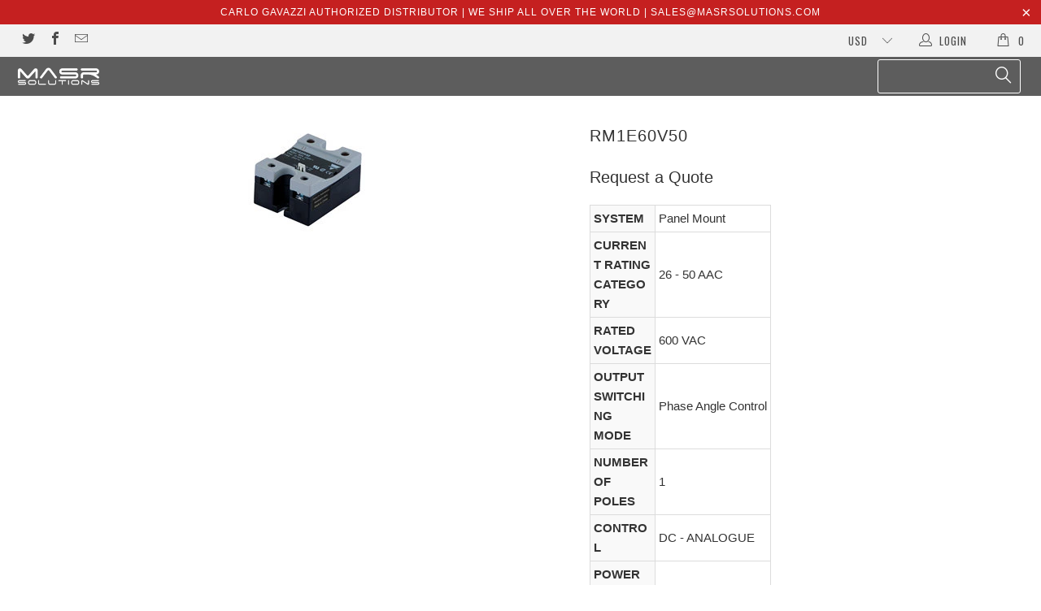

--- FILE ---
content_type: text/html; charset=utf-8
request_url: https://www.masrsolutions.com/products/rm1e60v50
body_size: 22324
content:


 <!DOCTYPE html>
<!--[if lt IE 7 ]><html class="ie ie6" lang="en"> <![endif]-->
<!--[if IE 7 ]><html class="ie ie7" lang="en"> <![endif]-->
<!--[if IE 8 ]><html class="ie ie8" lang="en"> <![endif]-->
<!--[if IE 9 ]><html class="ie ie9" lang="en"> <![endif]-->
<!--[if (gte IE 10)|!(IE)]><!--><html lang="en"> <!--<![endif]--> <head> <meta charset="utf-8"> <meta http-equiv="cleartype" content="on"> <meta name="robots" content="index,follow"> <!-- Custom Fonts --> <link href="//fonts.googleapis.com/css?family=.|Oswald:light,normal,bold|Oswald:light,normal,bold|Roboto:light,normal,bold|" rel="stylesheet" type="text/css" /> <!-- Stylesheets for Turbo 2.2.3 --> <link href="//www.masrsolutions.com/cdn/shop/t/19/assets/styles.scss.css?v=43299296585489404441674755347" rel="stylesheet" type="text/css" media="all" /> <script>
      /*! lazysizes - v3.0.0 */
      !function(a,b){var c=b(a,a.document);a.lazySizes=c,"object"==typeof module&&module.exports&&(module.exports=c)}(window,function(a,b){"use strict";if(b.getElementsByClassName){var c,d=b.documentElement,e=a.Date,f=a.HTMLPictureElement,g="addEventListener",h="getAttribute",i=a[g],j=a.setTimeout,k=a.requestAnimationFrame||j,l=a.requestIdleCallback,m=/^picture$/i,n=["load","error","lazyincluded","_lazyloaded"],o={},p=Array.prototype.forEach,q=function(a,b){return o[b]||(o[b]=new RegExp("(\\s|^)"+b+"(\\s|$)")),o[b].test(a[h]("class")||"")&&o[b]},r=function(a,b){q(a,b)||a.setAttribute("class",(a[h]("class")||"").trim()+" "+b)},s=function(a,b){var c;(c=q(a,b))&&a.setAttribute("class",(a[h]("class")||"").replace(c," "))},t=function(a,b,c){var d=c?g:"removeEventListener";c&&t(a,b),n.forEach(function(c){a[d](c,b)})},u=function(a,c,d,e,f){var g=b.createEvent("CustomEvent");return g.initCustomEvent(c,!e,!f,d||{}),a.dispatchEvent(g),g},v=function(b,d){var e;!f&&(e=a.picturefill||c.pf)?e({reevaluate:!0,elements:[b]}):d&&d.src&&(b.src=d.src)},w=function(a,b){return(getComputedStyle(a,null)||{})[b]},x=function(a,b,d){for(d=d||a.offsetWidth;d<c.minSize&&b&&!a._lazysizesWidth;)d=b.offsetWidth,b=b.parentNode;return d},y=function(){var a,c,d=[],e=[],f=d,g=function(){var b=f;for(f=d.length?e:d,a=!0,c=!1;b.length;)b.shift()();a=!1},h=function(d,e){a&&!e?d.apply(this,arguments):(f.push(d),c||(c=!0,(b.hidden?j:k)(g)))};return h._lsFlush=g,h}(),z=function(a,b){return b?function(){y(a)}:function(){var b=this,c=arguments;y(function(){a.apply(b,c)})}},A=function(a){var b,c=0,d=125,f=666,g=f,h=function(){b=!1,c=e.now(),a()},i=l?function(){l(h,{timeout:g}),g!==f&&(g=f)}:z(function(){j(h)},!0);return function(a){var f;(a=a===!0)&&(g=44),b||(b=!0,f=d-(e.now()-c),0>f&&(f=0),a||9>f&&l?i():j(i,f))}},B=function(a){var b,c,d=99,f=function(){b=null,a()},g=function(){var a=e.now()-c;d>a?j(g,d-a):(l||f)(f)};return function(){c=e.now(),b||(b=j(g,d))}},C=function(){var f,k,l,n,o,x,C,E,F,G,H,I,J,K,L,M=/^img$/i,N=/^iframe$/i,O="onscroll"in a&&!/glebot/.test(navigator.userAgent),P=0,Q=0,R=0,S=-1,T=function(a){R--,a&&a.target&&t(a.target,T),(!a||0>R||!a.target)&&(R=0)},U=function(a,c){var e,f=a,g="hidden"==w(b.body,"visibility")||"hidden"!=w(a,"visibility");for(F-=c,I+=c,G-=c,H+=c;g&&(f=f.offsetParent)&&f!=b.body&&f!=d;)g=(w(f,"opacity")||1)>0,g&&"visible"!=w(f,"overflow")&&(e=f.getBoundingClientRect(),g=H>e.left&&G<e.right&&I>e.top-1&&F<e.bottom+1);return g},V=function(){var a,e,g,i,j,m,n,p,q;if((o=c.loadMode)&&8>R&&(a=f.length)){e=0,S++,null==K&&("expand"in c||(c.expand=d.clientHeight>500&&d.clientWidth>500?500:370),J=c.expand,K=J*c.expFactor),K>Q&&1>R&&S>2&&o>2&&!b.hidden?(Q=K,S=0):Q=o>1&&S>1&&6>R?J:P;for(;a>e;e++)if(f[e]&&!f[e]._lazyRace)if(O)if((p=f[e][h]("data-expand"))&&(m=1*p)||(m=Q),q!==m&&(C=innerWidth+m*L,E=innerHeight+m,n=-1*m,q=m),g=f[e].getBoundingClientRect(),(I=g.bottom)>=n&&(F=g.top)<=E&&(H=g.right)>=n*L&&(G=g.left)<=C&&(I||H||G||F)&&(l&&3>R&&!p&&(3>o||4>S)||U(f[e],m))){if(ba(f[e]),j=!0,R>9)break}else!j&&l&&!i&&4>R&&4>S&&o>2&&(k[0]||c.preloadAfterLoad)&&(k[0]||!p&&(I||H||G||F||"auto"!=f[e][h](c.sizesAttr)))&&(i=k[0]||f[e]);else ba(f[e]);i&&!j&&ba(i)}},W=A(V),X=function(a){r(a.target,c.loadedClass),s(a.target,c.loadingClass),t(a.target,Z)},Y=z(X),Z=function(a){Y({target:a.target})},$=function(a,b){try{a.contentWindow.location.replace(b)}catch(c){a.src=b}},_=function(a){var b,d,e=a[h](c.srcsetAttr);(b=c.customMedia[a[h]("data-media")||a[h]("media")])&&a.setAttribute("media",b),e&&a.setAttribute("srcset",e),b&&(d=a.parentNode,d.insertBefore(a.cloneNode(),a),d.removeChild(a))},aa=z(function(a,b,d,e,f){var g,i,k,l,o,q;(o=u(a,"lazybeforeunveil",b)).defaultPrevented||(e&&(d?r(a,c.autosizesClass):a.setAttribute("sizes",e)),i=a[h](c.srcsetAttr),g=a[h](c.srcAttr),f&&(k=a.parentNode,l=k&&m.test(k.nodeName||"")),q=b.firesLoad||"src"in a&&(i||g||l),o={target:a},q&&(t(a,T,!0),clearTimeout(n),n=j(T,2500),r(a,c.loadingClass),t(a,Z,!0)),l&&p.call(k.getElementsByTagName("source"),_),i?a.setAttribute("srcset",i):g&&!l&&(N.test(a.nodeName)?$(a,g):a.src=g),(i||l)&&v(a,{src:g})),a._lazyRace&&delete a._lazyRace,s(a,c.lazyClass),y(function(){(!q||a.complete&&a.naturalWidth>1)&&(q?T(o):R--,X(o))},!0)}),ba=function(a){var b,d=M.test(a.nodeName),e=d&&(a[h](c.sizesAttr)||a[h]("sizes")),f="auto"==e;(!f&&l||!d||!a.src&&!a.srcset||a.complete||q(a,c.errorClass))&&(b=u(a,"lazyunveilread").detail,f&&D.updateElem(a,!0,a.offsetWidth),a._lazyRace=!0,R++,aa(a,b,f,e,d))},ca=function(){if(!l){if(e.now()-x<999)return void j(ca,999);var a=B(function(){c.loadMode=3,W()});l=!0,c.loadMode=3,W(),i("scroll",function(){3==c.loadMode&&(c.loadMode=2),a()},!0)}};return{_:function(){x=e.now(),f=b.getElementsByClassName(c.lazyClass),k=b.getElementsByClassName(c.lazyClass+" "+c.preloadClass),L=c.hFac,i("scroll",W,!0),i("resize",W,!0),a.MutationObserver?new MutationObserver(W).observe(d,{childList:!0,subtree:!0,attributes:!0}):(d[g]("DOMNodeInserted",W,!0),d[g]("DOMAttrModified",W,!0),setInterval(W,999)),i("hashchange",W,!0),["focus","mouseover","click","load","transitionend","animationend","webkitAnimationEnd"].forEach(function(a){b[g](a,W,!0)}),/d$|^c/.test(b.readyState)?ca():(i("load",ca),b[g]("DOMContentLoaded",W),j(ca,2e4)),f.length?(V(),y._lsFlush()):W()},checkElems:W,unveil:ba}}(),D=function(){var a,d=z(function(a,b,c,d){var e,f,g;if(a._lazysizesWidth=d,d+="px",a.setAttribute("sizes",d),m.test(b.nodeName||""))for(e=b.getElementsByTagName("source"),f=0,g=e.length;g>f;f++)e[f].setAttribute("sizes",d);c.detail.dataAttr||v(a,c.detail)}),e=function(a,b,c){var e,f=a.parentNode;f&&(c=x(a,f,c),e=u(a,"lazybeforesizes",{width:c,dataAttr:!!b}),e.defaultPrevented||(c=e.detail.width,c&&c!==a._lazysizesWidth&&d(a,f,e,c)))},f=function(){var b,c=a.length;if(c)for(b=0;c>b;b++)e(a[b])},g=B(f);return{_:function(){a=b.getElementsByClassName(c.autosizesClass),i("resize",g)},checkElems:g,updateElem:e}}(),E=function(){E.i||(E.i=!0,D._(),C._())};return function(){var b,d={lazyClass:"lazyload",loadedClass:"lazyloaded",loadingClass:"lazyloading",preloadClass:"lazypreload",errorClass:"lazyerror",autosizesClass:"lazyautosizes",srcAttr:"data-src",srcsetAttr:"data-srcset",sizesAttr:"data-sizes",minSize:40,customMedia:{},init:!0,expFactor:1.5,hFac:.8,loadMode:2};c=a.lazySizesConfig||a.lazysizesConfig||{};for(b in d)b in c||(c[b]=d[b]);a.lazySizesConfig=c,j(function(){c.init&&E()})}(),{cfg:c,autoSizer:D,loader:C,init:E,uP:v,aC:r,rC:s,hC:q,fire:u,gW:x,rAF:y}}});</script> <title>CARLO GAVAZZI Solid State Relays RM1E60V50 - MASR SOLUTIONS</title> <meta name="description" content="Solid State Relays SYSTEM Panel Mount CURRENT RATING CATEGORY 26 - 50 AAC RATED VOLTAGE 600 VAC OUTPUT SWITCHING MODE Phase Angle Control NUMBER OF POLES 1 CONTROL DC - ANALOGUE POWER CONNECTION Screw MODEL Solid State Relay ITEM CODE RM1E60V50 CURRENT RATING 50 AAC CONTROL INPUT 0...10 VDC PRODUCT WIDTH 45 mm CARLO GAVAZZI Solid State Relays RM1E60V50" />
    

    

<meta name="author" content="MASR SOLUTIONS">
<meta property="og:url" content="https://www.masrsolutions.com/products/rm1e60v50">
<meta property="og:site_name" content="MASR SOLUTIONS"> <meta property="og:type" content="product"> <meta property="og:title" content="RM1E60V50"> <meta property="og:image" content="http://www.masrsolutions.com/cdn/shop/products/RM1E60V50_Solid_State_Relay_carlo_gavazzi_automation_www.carlogavazziautomation.com_600x.jpg?v=1753812919"> <meta property="og:image:secure_url" content="https://www.masrsolutions.com/cdn/shop/products/RM1E60V50_Solid_State_Relay_carlo_gavazzi_automation_www.carlogavazziautomation.com_600x.jpg?v=1753812919"> <meta property="og:price:amount" content="0.00"> <meta property="og:price:currency" content="USD"> <meta property="og:description" content="Solid State Relays SYSTEM Panel Mount CURRENT RATING CATEGORY 26 - 50 AAC RATED VOLTAGE 600 VAC OUTPUT SWITCHING MODE Phase Angle Control NUMBER OF POLES 1 CONTROL DC - ANALOGUE POWER CONNECTION Screw MODEL Solid State Relay ITEM CODE RM1E60V50 CURRENT RATING 50 AAC CONTROL INPUT 0...10 VDC PRODUCT WIDTH 45 mm CARLO GAVAZZI Solid State Relays RM1E60V50"> <meta name="twitter:site" content="@masrsolutions">

<meta name="twitter:card" content="summary"> <meta name="twitter:title" content="RM1E60V50"> <meta name="twitter:description" content="
 
 
 SYSTEM
 Panel Mount
 
 
 CURRENT RATING CATEGORY
 26 - 50 AAC
 
 
 RATED VOLTAGE
 600 VAC
 
 
 OUTPUT SWITCHING MODE
 Phase Angle Control
 
 
 NUMBER OF POLES
 1
 
 
 CONTROL
 DC - ANALOGUE
 
 
 POWER CONNECTION
 Screw
 
 
 MODEL
 Solid State Relay
 
 
 ITEM CODE
 RM1E60V50
 
 
 
 
 
 CURRENT RATING
 50 AAC
 
 
 CONTROL INPUT
 0...10 VDC
 
 
 PRODUCT WIDTH
 45 mm 
 
 
 "> <meta name="twitter:image" content="https://www.masrsolutions.com/cdn/shop/products/RM1E60V50_Solid_State_Relay_carlo_gavazzi_automation_www.carlogavazziautomation.com_240x.jpg?v=1753812919"> <meta name="twitter:image:width" content="240"> <meta name="twitter:image:height" content="240"> <!-- Mobile Specific Metas --> <meta name="HandheldFriendly" content="True"> <meta name="MobileOptimized" content="320"> <meta name="viewport" content="width=device-width,initial-scale=1"> <meta name="theme-color" content="#ffffff"> <link rel="shortcut icon" type="image/x-icon" href="//www.masrsolutions.com/cdn/shop/t/19/assets/favicon.png?v=152424796158868489331516648554"> <link rel="canonical" href="https://www.masrsolutions.com/products/rm1e60v50" /> <script>window.performance && window.performance.mark && window.performance.mark('shopify.content_for_header.start');</script><meta name="google-site-verification" content="icuX_jRVz6LjGtozS0C9KbCspEQjb27oyD2-a0XWePA">
<meta id="shopify-digital-wallet" name="shopify-digital-wallet" content="/9387478/digital_wallets/dialog">
<meta name="shopify-checkout-api-token" content="0e05e84f80fddcc29f6d697003203534">
<meta id="in-context-paypal-metadata" data-shop-id="9387478" data-venmo-supported="false" data-environment="production" data-locale="en_US" data-paypal-v4="true" data-currency="USD">
<link rel="alternate" type="application/json+oembed" href="https://www.masrsolutions.com/products/rm1e60v50.oembed">
<script async="async" src="/checkouts/internal/preloads.js?locale=en-US"></script>
<script id="shopify-features" type="application/json">{"accessToken":"0e05e84f80fddcc29f6d697003203534","betas":["rich-media-storefront-analytics"],"domain":"www.masrsolutions.com","predictiveSearch":true,"shopId":9387478,"locale":"en"}</script>
<script>var Shopify = Shopify || {};
Shopify.shop = "carlogavazzistore.myshopify.com";
Shopify.locale = "en";
Shopify.currency = {"active":"USD","rate":"1.0"};
Shopify.country = "US";
Shopify.theme = {"name":"Masr Solutions-22-2018","id":7180943387,"schema_name":"Turbo","schema_version":"2.2.3","theme_store_id":null,"role":"main"};
Shopify.theme.handle = "null";
Shopify.theme.style = {"id":null,"handle":null};
Shopify.cdnHost = "www.masrsolutions.com/cdn";
Shopify.routes = Shopify.routes || {};
Shopify.routes.root = "/";</script>
<script type="module">!function(o){(o.Shopify=o.Shopify||{}).modules=!0}(window);</script>
<script>!function(o){function n(){var o=[];function n(){o.push(Array.prototype.slice.apply(arguments))}return n.q=o,n}var t=o.Shopify=o.Shopify||{};t.loadFeatures=n(),t.autoloadFeatures=n()}(window);</script>
<script id="shop-js-analytics" type="application/json">{"pageType":"product"}</script>
<script defer="defer" async type="module" src="//www.masrsolutions.com/cdn/shopifycloud/shop-js/modules/v2/client.init-shop-cart-sync_BApSsMSl.en.esm.js"></script>
<script defer="defer" async type="module" src="//www.masrsolutions.com/cdn/shopifycloud/shop-js/modules/v2/chunk.common_CBoos6YZ.esm.js"></script>
<script type="module">
  await import("//www.masrsolutions.com/cdn/shopifycloud/shop-js/modules/v2/client.init-shop-cart-sync_BApSsMSl.en.esm.js");
await import("//www.masrsolutions.com/cdn/shopifycloud/shop-js/modules/v2/chunk.common_CBoos6YZ.esm.js");

  window.Shopify.SignInWithShop?.initShopCartSync?.({"fedCMEnabled":true,"windoidEnabled":true});

</script>
<script>(function() {
  var isLoaded = false;
  function asyncLoad() {
    if (isLoaded) return;
    isLoaded = true;
    var urls = ["https:\/\/cdn.shopify.com\/s\/files\/1\/0938\/7478\/t\/17\/assets\/clever-adwords-remarketing.js?shop=carlogavazzistore.myshopify.com","https:\/\/cdn.shopify.com\/s\/files\/1\/0938\/7478\/t\/19\/assets\/clever_adwords_global_tag.js?shop=carlogavazzistore.myshopify.com"];
    for (var i = 0; i <urls.length; i++) {
      var s = document.createElement('script');
      s.type = 'text/javascript';
      s.async = true;
      s.src = urls[i];
      var x = document.getElementsByTagName('script')[0];
      x.parentNode.insertBefore(s, x);
    }
  };
  if(window.attachEvent) {
    window.attachEvent('onload', asyncLoad);
  } else {
    window.addEventListener('load', asyncLoad, false);
  }
})();</script>
<script id="__st">var __st={"a":9387478,"offset":3600,"reqid":"6decb8d8-459f-43a1-908f-695e5af3bbb0-1768900574","pageurl":"www.masrsolutions.com\/products\/rm1e60v50","u":"9533663525df","p":"product","rtyp":"product","rid":1453972997};</script>
<script>window.ShopifyPaypalV4VisibilityTracking = true;</script>
<script id="captcha-bootstrap">!function(){'use strict';const t='contact',e='account',n='new_comment',o=[[t,t],['blogs',n],['comments',n],[t,'customer']],c=[[e,'customer_login'],[e,'guest_login'],[e,'recover_customer_password'],[e,'create_customer']],r=t=>t.map((([t,e])=>`form[action*='/${t}']:not([data-nocaptcha='true']) input[name='form_type'][value='${e}']`)).join(','),a=t=>()=>t?[...document.querySelectorAll(t)].map((t=>t.form)):[];function s(){const t=[...o],e=r(t);return a(e)}const i='password',u='form_key',d=['recaptcha-v3-token','g-recaptcha-response','h-captcha-response',i],f=()=>{try{return window.sessionStorage}catch{return}},m='__shopify_v',_=t=>t.elements[u];function p(t,e,n=!1){try{const o=window.sessionStorage,c=JSON.parse(o.getItem(e)),{data:r}=function(t){const{data:e,action:n}=t;return t[m]||n?{data:e,action:n}:{data:t,action:n}}(c);for(const[e,n]of Object.entries(r))t.elements[e]&&(t.elements[e].value=n);n&&o.removeItem(e)}catch(o){console.error('form repopulation failed',{error:o})}}const l='form_type',E='cptcha';function T(t){t.dataset[E]=!0}const w=window,h=w.document,L='Shopify',v='ce_forms',y='captcha';let A=!1;((t,e)=>{const n=(g='f06e6c50-85a8-45c8-87d0-21a2b65856fe',I='https://cdn.shopify.com/shopifycloud/storefront-forms-hcaptcha/ce_storefront_forms_captcha_hcaptcha.v1.5.2.iife.js',D={infoText:'Protected by hCaptcha',privacyText:'Privacy',termsText:'Terms'},(t,e,n)=>{const o=w[L][v],c=o.bindForm;if(c)return c(t,g,e,D).then(n);var r;o.q.push([[t,g,e,D],n]),r=I,A||(h.body.append(Object.assign(h.createElement('script'),{id:'captcha-provider',async:!0,src:r})),A=!0)});var g,I,D;w[L]=w[L]||{},w[L][v]=w[L][v]||{},w[L][v].q=[],w[L][y]=w[L][y]||{},w[L][y].protect=function(t,e){n(t,void 0,e),T(t)},Object.freeze(w[L][y]),function(t,e,n,w,h,L){const[v,y,A,g]=function(t,e,n){const i=e?o:[],u=t?c:[],d=[...i,...u],f=r(d),m=r(i),_=r(d.filter((([t,e])=>n.includes(e))));return[a(f),a(m),a(_),s()]}(w,h,L),I=t=>{const e=t.target;return e instanceof HTMLFormElement?e:e&&e.form},D=t=>v().includes(t);t.addEventListener('submit',(t=>{const e=I(t);if(!e)return;const n=D(e)&&!e.dataset.hcaptchaBound&&!e.dataset.recaptchaBound,o=_(e),c=g().includes(e)&&(!o||!o.value);(n||c)&&t.preventDefault(),c&&!n&&(function(t){try{if(!f())return;!function(t){const e=f();if(!e)return;const n=_(t);if(!n)return;const o=n.value;o&&e.removeItem(o)}(t);const e=Array.from(Array(32),(()=>Math.random().toString(36)[2])).join('');!function(t,e){_(t)||t.append(Object.assign(document.createElement('input'),{type:'hidden',name:u})),t.elements[u].value=e}(t,e),function(t,e){const n=f();if(!n)return;const o=[...t.querySelectorAll(`input[type='${i}']`)].map((({name:t})=>t)),c=[...d,...o],r={};for(const[a,s]of new FormData(t).entries())c.includes(a)||(r[a]=s);n.setItem(e,JSON.stringify({[m]:1,action:t.action,data:r}))}(t,e)}catch(e){console.error('failed to persist form',e)}}(e),e.submit())}));const S=(t,e)=>{t&&!t.dataset[E]&&(n(t,e.some((e=>e===t))),T(t))};for(const o of['focusin','change'])t.addEventListener(o,(t=>{const e=I(t);D(e)&&S(e,y())}));const B=e.get('form_key'),M=e.get(l),P=B&&M;t.addEventListener('DOMContentLoaded',(()=>{const t=y();if(P)for(const e of t)e.elements[l].value===M&&p(e,B);[...new Set([...A(),...v().filter((t=>'true'===t.dataset.shopifyCaptcha))])].forEach((e=>S(e,t)))}))}(h,new URLSearchParams(w.location.search),n,t,e,['guest_login'])})(!0,!0)}();</script>
<script integrity="sha256-4kQ18oKyAcykRKYeNunJcIwy7WH5gtpwJnB7kiuLZ1E=" data-source-attribution="shopify.loadfeatures" defer="defer" src="//www.masrsolutions.com/cdn/shopifycloud/storefront/assets/storefront/load_feature-a0a9edcb.js" crossorigin="anonymous"></script>
<script data-source-attribution="shopify.dynamic_checkout.dynamic.init">var Shopify=Shopify||{};Shopify.PaymentButton=Shopify.PaymentButton||{isStorefrontPortableWallets:!0,init:function(){window.Shopify.PaymentButton.init=function(){};var t=document.createElement("script");t.src="https://www.masrsolutions.com/cdn/shopifycloud/portable-wallets/latest/portable-wallets.en.js",t.type="module",document.head.appendChild(t)}};
</script>
<script data-source-attribution="shopify.dynamic_checkout.buyer_consent">
  function portableWalletsHideBuyerConsent(e){var t=document.getElementById("shopify-buyer-consent"),n=document.getElementById("shopify-subscription-policy-button");t&&n&&(t.classList.add("hidden"),t.setAttribute("aria-hidden","true"),n.removeEventListener("click",e))}function portableWalletsShowBuyerConsent(e){var t=document.getElementById("shopify-buyer-consent"),n=document.getElementById("shopify-subscription-policy-button");t&&n&&(t.classList.remove("hidden"),t.removeAttribute("aria-hidden"),n.addEventListener("click",e))}window.Shopify?.PaymentButton&&(window.Shopify.PaymentButton.hideBuyerConsent=portableWalletsHideBuyerConsent,window.Shopify.PaymentButton.showBuyerConsent=portableWalletsShowBuyerConsent);
</script>
<script data-source-attribution="shopify.dynamic_checkout.cart.bootstrap">document.addEventListener("DOMContentLoaded",(function(){function t(){return document.querySelector("shopify-accelerated-checkout-cart, shopify-accelerated-checkout")}if(t())Shopify.PaymentButton.init();else{new MutationObserver((function(e,n){t()&&(Shopify.PaymentButton.init(),n.disconnect())})).observe(document.body,{childList:!0,subtree:!0})}}));
</script>
<link id="shopify-accelerated-checkout-styles" rel="stylesheet" media="screen" href="https://www.masrsolutions.com/cdn/shopifycloud/portable-wallets/latest/accelerated-checkout-backwards-compat.css" crossorigin="anonymous">
<style id="shopify-accelerated-checkout-cart">
        #shopify-buyer-consent {
  margin-top: 1em;
  display: inline-block;
  width: 100%;
}

#shopify-buyer-consent.hidden {
  display: none;
}

#shopify-subscription-policy-button {
  background: none;
  border: none;
  padding: 0;
  text-decoration: underline;
  font-size: inherit;
  cursor: pointer;
}

#shopify-subscription-policy-button::before {
  box-shadow: none;
}

      </style>

<script>window.performance && window.performance.mark && window.performance.mark('shopify.content_for_header.end');</script><link href="https://monorail-edge.shopifysvc.com" rel="dns-prefetch">
<script>(function(){if ("sendBeacon" in navigator && "performance" in window) {try {var session_token_from_headers = performance.getEntriesByType('navigation')[0].serverTiming.find(x => x.name == '_s').description;} catch {var session_token_from_headers = undefined;}var session_cookie_matches = document.cookie.match(/_shopify_s=([^;]*)/);var session_token_from_cookie = session_cookie_matches && session_cookie_matches.length === 2 ? session_cookie_matches[1] : "";var session_token = session_token_from_headers || session_token_from_cookie || "";function handle_abandonment_event(e) {var entries = performance.getEntries().filter(function(entry) {return /monorail-edge.shopifysvc.com/.test(entry.name);});if (!window.abandonment_tracked && entries.length === 0) {window.abandonment_tracked = true;var currentMs = Date.now();var navigation_start = performance.timing.navigationStart;var payload = {shop_id: 9387478,url: window.location.href,navigation_start,duration: currentMs - navigation_start,session_token,page_type: "product"};window.navigator.sendBeacon("https://monorail-edge.shopifysvc.com/v1/produce", JSON.stringify({schema_id: "online_store_buyer_site_abandonment/1.1",payload: payload,metadata: {event_created_at_ms: currentMs,event_sent_at_ms: currentMs}}));}}window.addEventListener('pagehide', handle_abandonment_event);}}());</script>
<script id="web-pixels-manager-setup">(function e(e,d,r,n,o){if(void 0===o&&(o={}),!Boolean(null===(a=null===(i=window.Shopify)||void 0===i?void 0:i.analytics)||void 0===a?void 0:a.replayQueue)){var i,a;window.Shopify=window.Shopify||{};var t=window.Shopify;t.analytics=t.analytics||{};var s=t.analytics;s.replayQueue=[],s.publish=function(e,d,r){return s.replayQueue.push([e,d,r]),!0};try{self.performance.mark("wpm:start")}catch(e){}var l=function(){var e={modern:/Edge?\/(1{2}[4-9]|1[2-9]\d|[2-9]\d{2}|\d{4,})\.\d+(\.\d+|)|Firefox\/(1{2}[4-9]|1[2-9]\d|[2-9]\d{2}|\d{4,})\.\d+(\.\d+|)|Chrom(ium|e)\/(9{2}|\d{3,})\.\d+(\.\d+|)|(Maci|X1{2}).+ Version\/(15\.\d+|(1[6-9]|[2-9]\d|\d{3,})\.\d+)([,.]\d+|)( \(\w+\)|)( Mobile\/\w+|) Safari\/|Chrome.+OPR\/(9{2}|\d{3,})\.\d+\.\d+|(CPU[ +]OS|iPhone[ +]OS|CPU[ +]iPhone|CPU IPhone OS|CPU iPad OS)[ +]+(15[._]\d+|(1[6-9]|[2-9]\d|\d{3,})[._]\d+)([._]\d+|)|Android:?[ /-](13[3-9]|1[4-9]\d|[2-9]\d{2}|\d{4,})(\.\d+|)(\.\d+|)|Android.+Firefox\/(13[5-9]|1[4-9]\d|[2-9]\d{2}|\d{4,})\.\d+(\.\d+|)|Android.+Chrom(ium|e)\/(13[3-9]|1[4-9]\d|[2-9]\d{2}|\d{4,})\.\d+(\.\d+|)|SamsungBrowser\/([2-9]\d|\d{3,})\.\d+/,legacy:/Edge?\/(1[6-9]|[2-9]\d|\d{3,})\.\d+(\.\d+|)|Firefox\/(5[4-9]|[6-9]\d|\d{3,})\.\d+(\.\d+|)|Chrom(ium|e)\/(5[1-9]|[6-9]\d|\d{3,})\.\d+(\.\d+|)([\d.]+$|.*Safari\/(?![\d.]+ Edge\/[\d.]+$))|(Maci|X1{2}).+ Version\/(10\.\d+|(1[1-9]|[2-9]\d|\d{3,})\.\d+)([,.]\d+|)( \(\w+\)|)( Mobile\/\w+|) Safari\/|Chrome.+OPR\/(3[89]|[4-9]\d|\d{3,})\.\d+\.\d+|(CPU[ +]OS|iPhone[ +]OS|CPU[ +]iPhone|CPU IPhone OS|CPU iPad OS)[ +]+(10[._]\d+|(1[1-9]|[2-9]\d|\d{3,})[._]\d+)([._]\d+|)|Android:?[ /-](13[3-9]|1[4-9]\d|[2-9]\d{2}|\d{4,})(\.\d+|)(\.\d+|)|Mobile Safari.+OPR\/([89]\d|\d{3,})\.\d+\.\d+|Android.+Firefox\/(13[5-9]|1[4-9]\d|[2-9]\d{2}|\d{4,})\.\d+(\.\d+|)|Android.+Chrom(ium|e)\/(13[3-9]|1[4-9]\d|[2-9]\d{2}|\d{4,})\.\d+(\.\d+|)|Android.+(UC? ?Browser|UCWEB|U3)[ /]?(15\.([5-9]|\d{2,})|(1[6-9]|[2-9]\d|\d{3,})\.\d+)\.\d+|SamsungBrowser\/(5\.\d+|([6-9]|\d{2,})\.\d+)|Android.+MQ{2}Browser\/(14(\.(9|\d{2,})|)|(1[5-9]|[2-9]\d|\d{3,})(\.\d+|))(\.\d+|)|K[Aa][Ii]OS\/(3\.\d+|([4-9]|\d{2,})\.\d+)(\.\d+|)/},d=e.modern,r=e.legacy,n=navigator.userAgent;return n.match(d)?"modern":n.match(r)?"legacy":"unknown"}(),u="modern"===l?"modern":"legacy",c=(null!=n?n:{modern:"",legacy:""})[u],f=function(e){return[e.baseUrl,"/wpm","/b",e.hashVersion,"modern"===e.buildTarget?"m":"l",".js"].join("")}({baseUrl:d,hashVersion:r,buildTarget:u}),m=function(e){var d=e.version,r=e.bundleTarget,n=e.surface,o=e.pageUrl,i=e.monorailEndpoint;return{emit:function(e){var a=e.status,t=e.errorMsg,s=(new Date).getTime(),l=JSON.stringify({metadata:{event_sent_at_ms:s},events:[{schema_id:"web_pixels_manager_load/3.1",payload:{version:d,bundle_target:r,page_url:o,status:a,surface:n,error_msg:t},metadata:{event_created_at_ms:s}}]});if(!i)return console&&console.warn&&console.warn("[Web Pixels Manager] No Monorail endpoint provided, skipping logging."),!1;try{return self.navigator.sendBeacon.bind(self.navigator)(i,l)}catch(e){}var u=new XMLHttpRequest;try{return u.open("POST",i,!0),u.setRequestHeader("Content-Type","text/plain"),u.send(l),!0}catch(e){return console&&console.warn&&console.warn("[Web Pixels Manager] Got an unhandled error while logging to Monorail."),!1}}}}({version:r,bundleTarget:l,surface:e.surface,pageUrl:self.location.href,monorailEndpoint:e.monorailEndpoint});try{o.browserTarget=l,function(e){var d=e.src,r=e.async,n=void 0===r||r,o=e.onload,i=e.onerror,a=e.sri,t=e.scriptDataAttributes,s=void 0===t?{}:t,l=document.createElement("script"),u=document.querySelector("head"),c=document.querySelector("body");if(l.async=n,l.src=d,a&&(l.integrity=a,l.crossOrigin="anonymous"),s)for(var f in s)if(Object.prototype.hasOwnProperty.call(s,f))try{l.dataset[f]=s[f]}catch(e){}if(o&&l.addEventListener("load",o),i&&l.addEventListener("error",i),u)u.appendChild(l);else{if(!c)throw new Error("Did not find a head or body element to append the script");c.appendChild(l)}}({src:f,async:!0,onload:function(){if(!function(){var e,d;return Boolean(null===(d=null===(e=window.Shopify)||void 0===e?void 0:e.analytics)||void 0===d?void 0:d.initialized)}()){var d=window.webPixelsManager.init(e)||void 0;if(d){var r=window.Shopify.analytics;r.replayQueue.forEach((function(e){var r=e[0],n=e[1],o=e[2];d.publishCustomEvent(r,n,o)})),r.replayQueue=[],r.publish=d.publishCustomEvent,r.visitor=d.visitor,r.initialized=!0}}},onerror:function(){return m.emit({status:"failed",errorMsg:"".concat(f," has failed to load")})},sri:function(e){var d=/^sha384-[A-Za-z0-9+/=]+$/;return"string"==typeof e&&d.test(e)}(c)?c:"",scriptDataAttributes:o}),m.emit({status:"loading"})}catch(e){m.emit({status:"failed",errorMsg:(null==e?void 0:e.message)||"Unknown error"})}}})({shopId: 9387478,storefrontBaseUrl: "https://www.masrsolutions.com",extensionsBaseUrl: "https://extensions.shopifycdn.com/cdn/shopifycloud/web-pixels-manager",monorailEndpoint: "https://monorail-edge.shopifysvc.com/unstable/produce_batch",surface: "storefront-renderer",enabledBetaFlags: ["2dca8a86"],webPixelsConfigList: [{"id":"147751233","eventPayloadVersion":"v1","runtimeContext":"LAX","scriptVersion":"1","type":"CUSTOM","privacyPurposes":["ANALYTICS"],"name":"Google Analytics tag (migrated)"},{"id":"shopify-app-pixel","configuration":"{}","eventPayloadVersion":"v1","runtimeContext":"STRICT","scriptVersion":"0450","apiClientId":"shopify-pixel","type":"APP","privacyPurposes":["ANALYTICS","MARKETING"]},{"id":"shopify-custom-pixel","eventPayloadVersion":"v1","runtimeContext":"LAX","scriptVersion":"0450","apiClientId":"shopify-pixel","type":"CUSTOM","privacyPurposes":["ANALYTICS","MARKETING"]}],isMerchantRequest: false,initData: {"shop":{"name":"MASR SOLUTIONS","paymentSettings":{"currencyCode":"USD"},"myshopifyDomain":"carlogavazzistore.myshopify.com","countryCode":"EG","storefrontUrl":"https:\/\/www.masrsolutions.com"},"customer":null,"cart":null,"checkout":null,"productVariants":[{"price":{"amount":0.0,"currencyCode":"USD"},"product":{"title":"RM1E60V50","vendor":"CARLO GAVAZZI","id":"1453972997","untranslatedTitle":"RM1E60V50","url":"\/products\/rm1e60v50","type":"Solid State Relays"},"id":"4448006661","image":{"src":"\/\/www.masrsolutions.com\/cdn\/shop\/products\/RM1E60V50_Solid_State_Relay_carlo_gavazzi_automation_www.carlogavazziautomation.com.jpg?v=1753812919"},"sku":null,"title":"Default Title","untranslatedTitle":"Default Title"}],"purchasingCompany":null},},"https://www.masrsolutions.com/cdn","fcfee988w5aeb613cpc8e4bc33m6693e112",{"modern":"","legacy":""},{"shopId":"9387478","storefrontBaseUrl":"https:\/\/www.masrsolutions.com","extensionBaseUrl":"https:\/\/extensions.shopifycdn.com\/cdn\/shopifycloud\/web-pixels-manager","surface":"storefront-renderer","enabledBetaFlags":"[\"2dca8a86\"]","isMerchantRequest":"false","hashVersion":"fcfee988w5aeb613cpc8e4bc33m6693e112","publish":"custom","events":"[[\"page_viewed\",{}],[\"product_viewed\",{\"productVariant\":{\"price\":{\"amount\":0.0,\"currencyCode\":\"USD\"},\"product\":{\"title\":\"RM1E60V50\",\"vendor\":\"CARLO GAVAZZI\",\"id\":\"1453972997\",\"untranslatedTitle\":\"RM1E60V50\",\"url\":\"\/products\/rm1e60v50\",\"type\":\"Solid State Relays\"},\"id\":\"4448006661\",\"image\":{\"src\":\"\/\/www.masrsolutions.com\/cdn\/shop\/products\/RM1E60V50_Solid_State_Relay_carlo_gavazzi_automation_www.carlogavazziautomation.com.jpg?v=1753812919\"},\"sku\":null,\"title\":\"Default Title\",\"untranslatedTitle\":\"Default Title\"}}]]"});</script><script>
  window.ShopifyAnalytics = window.ShopifyAnalytics || {};
  window.ShopifyAnalytics.meta = window.ShopifyAnalytics.meta || {};
  window.ShopifyAnalytics.meta.currency = 'USD';
  var meta = {"product":{"id":1453972997,"gid":"gid:\/\/shopify\/Product\/1453972997","vendor":"CARLO GAVAZZI","type":"Solid State Relays","handle":"rm1e60v50","variants":[{"id":4448006661,"price":0,"name":"RM1E60V50","public_title":null,"sku":null}],"remote":false},"page":{"pageType":"product","resourceType":"product","resourceId":1453972997,"requestId":"6decb8d8-459f-43a1-908f-695e5af3bbb0-1768900574"}};
  for (var attr in meta) {
    window.ShopifyAnalytics.meta[attr] = meta[attr];
  }
</script>
<script class="analytics">
  (function () {
    var customDocumentWrite = function(content) {
      var jquery = null;

      if (window.jQuery) {
        jquery = window.jQuery;
      } else if (window.Checkout && window.Checkout.$) {
        jquery = window.Checkout.$;
      }

      if (jquery) {
        jquery('body').append(content);
      }
    };

    var hasLoggedConversion = function(token) {
      if (token) {
        return document.cookie.indexOf('loggedConversion=' + token) !== -1;
      }
      return false;
    }

    var setCookieIfConversion = function(token) {
      if (token) {
        var twoMonthsFromNow = new Date(Date.now());
        twoMonthsFromNow.setMonth(twoMonthsFromNow.getMonth() + 2);

        document.cookie = 'loggedConversion=' + token + '; expires=' + twoMonthsFromNow;
      }
    }

    var trekkie = window.ShopifyAnalytics.lib = window.trekkie = window.trekkie || [];
    if (trekkie.integrations) {
      return;
    }
    trekkie.methods = [
      'identify',
      'page',
      'ready',
      'track',
      'trackForm',
      'trackLink'
    ];
    trekkie.factory = function(method) {
      return function() {
        var args = Array.prototype.slice.call(arguments);
        args.unshift(method);
        trekkie.push(args);
        return trekkie;
      };
    };
    for (var i = 0; i < trekkie.methods.length; i++) {
      var key = trekkie.methods[i];
      trekkie[key] = trekkie.factory(key);
    }
    trekkie.load = function(config) {
      trekkie.config = config || {};
      trekkie.config.initialDocumentCookie = document.cookie;
      var first = document.getElementsByTagName('script')[0];
      var script = document.createElement('script');
      script.type = 'text/javascript';
      script.onerror = function(e) {
        var scriptFallback = document.createElement('script');
        scriptFallback.type = 'text/javascript';
        scriptFallback.onerror = function(error) {
                var Monorail = {
      produce: function produce(monorailDomain, schemaId, payload) {
        var currentMs = new Date().getTime();
        var event = {
          schema_id: schemaId,
          payload: payload,
          metadata: {
            event_created_at_ms: currentMs,
            event_sent_at_ms: currentMs
          }
        };
        return Monorail.sendRequest("https://" + monorailDomain + "/v1/produce", JSON.stringify(event));
      },
      sendRequest: function sendRequest(endpointUrl, payload) {
        // Try the sendBeacon API
        if (window && window.navigator && typeof window.navigator.sendBeacon === 'function' && typeof window.Blob === 'function' && !Monorail.isIos12()) {
          var blobData = new window.Blob([payload], {
            type: 'text/plain'
          });

          if (window.navigator.sendBeacon(endpointUrl, blobData)) {
            return true;
          } // sendBeacon was not successful

        } // XHR beacon

        var xhr = new XMLHttpRequest();

        try {
          xhr.open('POST', endpointUrl);
          xhr.setRequestHeader('Content-Type', 'text/plain');
          xhr.send(payload);
        } catch (e) {
          console.log(e);
        }

        return false;
      },
      isIos12: function isIos12() {
        return window.navigator.userAgent.lastIndexOf('iPhone; CPU iPhone OS 12_') !== -1 || window.navigator.userAgent.lastIndexOf('iPad; CPU OS 12_') !== -1;
      }
    };
    Monorail.produce('monorail-edge.shopifysvc.com',
      'trekkie_storefront_load_errors/1.1',
      {shop_id: 9387478,
      theme_id: 7180943387,
      app_name: "storefront",
      context_url: window.location.href,
      source_url: "//www.masrsolutions.com/cdn/s/trekkie.storefront.cd680fe47e6c39ca5d5df5f0a32d569bc48c0f27.min.js"});

        };
        scriptFallback.async = true;
        scriptFallback.src = '//www.masrsolutions.com/cdn/s/trekkie.storefront.cd680fe47e6c39ca5d5df5f0a32d569bc48c0f27.min.js';
        first.parentNode.insertBefore(scriptFallback, first);
      };
      script.async = true;
      script.src = '//www.masrsolutions.com/cdn/s/trekkie.storefront.cd680fe47e6c39ca5d5df5f0a32d569bc48c0f27.min.js';
      first.parentNode.insertBefore(script, first);
    };
    trekkie.load(
      {"Trekkie":{"appName":"storefront","development":false,"defaultAttributes":{"shopId":9387478,"isMerchantRequest":null,"themeId":7180943387,"themeCityHash":"11569178536654731256","contentLanguage":"en","currency":"USD","eventMetadataId":"07977ca3-1291-47ff-b5b9-b9bd98e83e99"},"isServerSideCookieWritingEnabled":true,"monorailRegion":"shop_domain","enabledBetaFlags":["65f19447"]},"Session Attribution":{},"S2S":{"facebookCapiEnabled":false,"source":"trekkie-storefront-renderer","apiClientId":580111}}
    );

    var loaded = false;
    trekkie.ready(function() {
      if (loaded) return;
      loaded = true;

      window.ShopifyAnalytics.lib = window.trekkie;

      var originalDocumentWrite = document.write;
      document.write = customDocumentWrite;
      try { window.ShopifyAnalytics.merchantGoogleAnalytics.call(this); } catch(error) {};
      document.write = originalDocumentWrite;

      window.ShopifyAnalytics.lib.page(null,{"pageType":"product","resourceType":"product","resourceId":1453972997,"requestId":"6decb8d8-459f-43a1-908f-695e5af3bbb0-1768900574","shopifyEmitted":true});

      var match = window.location.pathname.match(/checkouts\/(.+)\/(thank_you|post_purchase)/)
      var token = match? match[1]: undefined;
      if (!hasLoggedConversion(token)) {
        setCookieIfConversion(token);
        window.ShopifyAnalytics.lib.track("Viewed Product",{"currency":"USD","variantId":4448006661,"productId":1453972997,"productGid":"gid:\/\/shopify\/Product\/1453972997","name":"RM1E60V50","price":"0.00","sku":null,"brand":"CARLO GAVAZZI","variant":null,"category":"Solid State Relays","nonInteraction":true,"remote":false},undefined,undefined,{"shopifyEmitted":true});
      window.ShopifyAnalytics.lib.track("monorail:\/\/trekkie_storefront_viewed_product\/1.1",{"currency":"USD","variantId":4448006661,"productId":1453972997,"productGid":"gid:\/\/shopify\/Product\/1453972997","name":"RM1E60V50","price":"0.00","sku":null,"brand":"CARLO GAVAZZI","variant":null,"category":"Solid State Relays","nonInteraction":true,"remote":false,"referer":"https:\/\/www.masrsolutions.com\/products\/rm1e60v50"});
      }
    });


        var eventsListenerScript = document.createElement('script');
        eventsListenerScript.async = true;
        eventsListenerScript.src = "//www.masrsolutions.com/cdn/shopifycloud/storefront/assets/shop_events_listener-3da45d37.js";
        document.getElementsByTagName('head')[0].appendChild(eventsListenerScript);

})();</script>
  <script>
  if (!window.ga || (window.ga && typeof window.ga !== 'function')) {
    window.ga = function ga() {
      (window.ga.q = window.ga.q || []).push(arguments);
      if (window.Shopify && window.Shopify.analytics && typeof window.Shopify.analytics.publish === 'function') {
        window.Shopify.analytics.publish("ga_stub_called", {}, {sendTo: "google_osp_migration"});
      }
      console.error("Shopify's Google Analytics stub called with:", Array.from(arguments), "\nSee https://help.shopify.com/manual/promoting-marketing/pixels/pixel-migration#google for more information.");
    };
    if (window.Shopify && window.Shopify.analytics && typeof window.Shopify.analytics.publish === 'function') {
      window.Shopify.analytics.publish("ga_stub_initialized", {}, {sendTo: "google_osp_migration"});
    }
  }
</script>
<script
  defer
  src="https://www.masrsolutions.com/cdn/shopifycloud/perf-kit/shopify-perf-kit-3.0.4.min.js"
  data-application="storefront-renderer"
  data-shop-id="9387478"
  data-render-region="gcp-us-central1"
  data-page-type="product"
  data-theme-instance-id="7180943387"
  data-theme-name="Turbo"
  data-theme-version="2.2.3"
  data-monorail-region="shop_domain"
  data-resource-timing-sampling-rate="10"
  data-shs="true"
  data-shs-beacon="true"
  data-shs-export-with-fetch="true"
  data-shs-logs-sample-rate="1"
  data-shs-beacon-endpoint="https://www.masrsolutions.com/api/collect"
></script>
</head> <noscript> <style>
      .product_section .product_form {
        opacity: 1;
      }

      .multi_select,
      form .select {
        display: block !important;
      }</style></noscript> <body class="product"> <div id="shopify-section-header" class="shopify-section header-section">


<header id="header" class="mobile_nav-fixed--true"> <div class="promo_banner"> <p>CARLO GAVAZZI AUTHORIZED DISTRIBUTOR | WE SHIP ALL OVER THE WORLD | SALES@MASRSOLUTIONS.COM</p> <div class="promo_banner-close"></div></div> <div class="top_bar clearfix"> <a class="mobile_nav dropdown_link" data-dropdown-rel="menu" data-no-instant="true"> <div> <span></span> <span></span> <span></span> <span></span></div> <span class="menu_title">Menu</span></a> <a href="https://www.masrsolutions.com" title="MASR SOLUTIONS" class="mobile_logo logo"> <img src="//www.masrsolutions.com/cdn/shop/files/Logo_white_410x.png?v=1613701845" alt="MASR SOLUTIONS" /></a> <a href="/search" class="icon-search dropdown_link" title="" data-dropdown-rel="search"></a> <div class="cart_container"> <a href="/cart" class="icon-bag mini_cart dropdown_link" title="Cart" data-no-instant> <span class="cart_count">0</span></a></div></div> <div class="dropdown_container center" data-dropdown="search"> <div class="dropdown"> <form action="/search" class="header_search_form"> <span class="icon-search search-submit"></span> <input type="text" name="q" placeholder="" autocapitalize="off" autocomplete="off" autocorrect="off" class="search-terms" /></form></div></div> <div class="dropdown_container" data-dropdown="menu"> <div class="dropdown"> <ul class="menu" id="mobile_menu"> <li data-no-instant> <a href="/account/login" id="customer_login_link">Login</a></li> <li> <select class="currencies" name="currencies" data-default-shop-currency="USD"> <option value="USD" selected="selected">USD</option> <option value="EUR">EUR</option> <option value="GBP">GBP</option>
    
  
</select></li></ul></div></div>
</header>




<header class=" secondary_logo--true"> <div class="header  header-fixed--true header-background--solid"> <div class="promo_banner"> <p>CARLO GAVAZZI AUTHORIZED DISTRIBUTOR | WE SHIP ALL OVER THE WORLD | SALES@MASRSOLUTIONS.COM</p> <div class="promo_banner-close"></div></div> <div class="top_bar clearfix"> <ul class="social_icons"> <li><a href="https://twitter.com/masrsolutions" title="MASR SOLUTIONS on Twitter" rel="me" target="_blank" class="icon-twitter"></a></li> <li><a href="https://www.facebook.com/masrsolutions" title="MASR SOLUTIONS on Facebook" rel="me" target="_blank" class="icon-facebook"></a></li> <li><a href="mailto:sales@masrsolutions.com" title="Email MASR SOLUTIONS" target="_blank" class="icon-mail"></a></li>
  
</ul> <ul class="menu left"></ul> <div class="cart_container"> <a href="/cart" class="icon-bag mini_cart dropdown_link" data-no-instant> <span class="cart_count">0</span></a> <div class="cart_content animated fadeIn"> <div class="js-empty-cart__message "> <p class="empty_cart">Your Cart is Empty</p></div> <form action="/checkout" method="post" data-money-format="${{amount}}" data-shop-currency="USD" data-shop-name="MASR SOLUTIONS" class="js-cart_content__form hidden"> <a class="cart_content__continue-shopping secondary_button">
                Continue Shopping</a> <ul class="cart_items js-cart_items clearfix"></ul> <hr /> <ul> <li class="cart_subtotal js-cart_subtotal"> <span class="right"> <span class="money">$0.00</span></span> <span>Subtotal</span></li> <li> <textarea id="note" name="note" rows="2" placeholder="Order Notes" class="clearfix"></textarea> <input type="submit" class="action_button" value="Checkout" /></li></ul></form></div></div> <ul class="menu right"> <li> <select class="currencies" name="currencies" data-default-shop-currency="USD"> <option value="USD" selected="selected">USD</option> <option value="EUR">EUR</option> <option value="GBP">GBP</option>
    
  
</select></li> <li> <a href="/account" class="icon-user" title="My Account "> <span>Login</span></a></li></ul></div> <div class="main_nav_wrapper"> <div class="main_nav clearfix menu-position--inline logo-align--left"> <div class="logo text-align--left"> <a href="https://www.masrsolutions.com" title="MASR SOLUTIONS"> <img src="//www.masrsolutions.com/cdn/shop/files/MASR_SOLUTIONS_Email_Logo_410x.png?v=1613680614" class="secondary_logo" alt="MASR SOLUTIONS" /> <img src="//www.masrsolutions.com/cdn/shop/files/Logo_white_410x.png?v=1613701845" class="primary_logo" alt="MASR SOLUTIONS" /></a></div> <div class="nav"> <ul class="menu center clearfix"> <li class="search_container"> <form action="/search" class="search_form"> <span class="icon-search search-submit"></span> <input type="text" name="q" placeholder="" value="" autocapitalize="off" autocomplete="off" autocorrect="off" /></form></li> <li class="search_link"> <a href="/search" class="icon-search dropdown_link" title="" data-dropdown-rel="search"></a></li></ul></div> <div class="dropdown_container center" data-dropdown="search"> <div class="dropdown"> <form action="/search" class="header_search_form"> <span class="icon-search search-submit"></span> <input type="text" name="q" placeholder="" autocapitalize="off" autocomplete="off" autocorrect="off" class="search-terms" /></form></div></div></div></div></div>
</header>

<style>
  .main_nav div.logo a {
    padding-top: 11px;
    padding-bottom: 11px;
  }

  div.logo img {
    max-width: 105px;
  }

  .nav {
    
      width: 84%;
      float: left;
    
  }

  
    .nav ul.menu {
      padding-top: 0px;
      padding-bottom: 0px;
    }

    .sticky_nav ul.menu, .sticky_nav .mini_cart {
      padding-top: 0px;
      padding-bottom: 0px;
    }
  

  

  

</style>


</div> <div class="mega-menu-container"></div>

    

      

<div id="shopify-section-product-template" class="shopify-section product-template">

<a name="pagecontent" id="pagecontent"></a>

<div class="container main content"> <div class="sixteen columns"></div> <div class="product clearfix"> <div class="sixteen columns"> <div  class="product-1453972997"
          data-free-text="Request a Quote"
          > <div class="section product_section clearfix js-product_section " itemscope itemtype="http://schema.org/Product" data-rv-handle="rm1e60v50"> <div class="nine columns alpha">
          
  
  

<div class="gallery-wrap js-product-page-gallery clearfix
            gallery-arrows--true
             bottom-thumbnails 
            slideshow_animation--slide
            "> <div class="product_gallery product-1453972997-gallery
              
               single-image 
              
              "
      data-zoom="false"
      data-autoplay="false"> <div class="gallery-cell" data-thumb="" data-title="RM1E60V50" data-image-height="146px" data-image-width="146px"> <a href="//www.masrsolutions.com/cdn/shop/products/RM1E60V50_Solid_State_Relay_carlo_gavazzi_automation_www.carlogavazziautomation.com_800x.jpg?v=1753812919" class="lightbox" rel="gallery" data-fancybox-group="gallery" data-lightbox-zoom="false" > <div class="image__container" style="max-width: 146px"> <img  src="//www.masrsolutions.com/cdn/shop/products/RM1E60V50_Solid_State_Relay_carlo_gavazzi_automation_www.carlogavazziautomation.com_100x.jpg?v=1753812919"
                      alt="RM1E60V50"
                      class=" lazyload fade-in"
                      data-index="0"
                      data-image-id="4135417349"
                      data-sizes="auto"
                      data-src="//www.masrsolutions.com/cdn/shop/products/RM1E60V50_Solid_State_Relay_carlo_gavazzi_automation_www.carlogavazziautomation.com_2000x.jpg?v=1753812919"
                      srcset=" //www.masrsolutions.com/cdn/shop/products/RM1E60V50_Solid_State_Relay_carlo_gavazzi_automation_www.carlogavazziautomation.com_200x.jpg?v=1753812919 200w,
                                    //www.masrsolutions.com/cdn/shop/products/RM1E60V50_Solid_State_Relay_carlo_gavazzi_automation_www.carlogavazziautomation.com_400x.jpg?v=1753812919 400w,
                                    //www.masrsolutions.com/cdn/shop/products/RM1E60V50_Solid_State_Relay_carlo_gavazzi_automation_www.carlogavazziautomation.com_600x.jpg?v=1753812919 600w,
                                    //www.masrsolutions.com/cdn/shop/products/RM1E60V50_Solid_State_Relay_carlo_gavazzi_automation_www.carlogavazziautomation.com_800x.jpg?v=1753812919 800w,
                                    //www.masrsolutions.com/cdn/shop/products/RM1E60V50_Solid_State_Relay_carlo_gavazzi_automation_www.carlogavazziautomation.com_1200x.jpg?v=1753812919 1200w,
                                    //www.masrsolutions.com/cdn/shop/products/RM1E60V50_Solid_State_Relay_carlo_gavazzi_automation_www.carlogavazziautomation.com_2000x.jpg?v=1753812919 2000w"
                       /></div></a></div></div>
  
    
  
</div></div> <div class="seven columns omega"> <h1 class="product_name" itemprop="name">RM1E60V50</h1> <div class="feature_divider"></div> <p class="modal_price" itemprop="offers" itemscope itemtype="http://schema.org/Offer"> <meta itemprop="priceCurrency" content="USD" /> <meta itemprop="seller" content="MASR SOLUTIONS" /> <link itemprop="availability" href="http://schema.org/InStock"> <meta itemprop="itemCondition" content="New" /> <span class="sold_out"></span> <span itemprop="price" content="0.00" class=""> <span class="current_price ">
                  
                    Request a Quote</span></span> <span class="was_price"></span> <span class="sale savings"></span></p> <div class="description" itemprop="description"> <div id="infotable"> <div style="clear:none;float:left;"><table class="informazioni" cellspacing="5" cellpadding="2"> <tr> <th align="left" width="80">SYSTEM</th> <td>Panel Mount</td></tr> <tr> <th align="left" width="80">CURRENT RATING CATEGORY</th> <td>26 - 50 AAC</td></tr> <tr> <th align="left" width="80">RATED VOLTAGE</th> <td>600 VAC</td></tr> <tr> <th align="left" width="80">OUTPUT SWITCHING MODE</th> <td>Phase Angle Control</td></tr> <tr> <th align="left" width="80">NUMBER OF POLES</th> <td>1</td></tr> <tr> <th align="left" width="80">CONTROL</th> <td>DC - ANALOGUE</td></tr> <tr> <th align="left" width="80">POWER CONNECTION</th> <td>Screw</td></tr> <tr> <th align="left" width="80">MODEL</th> <td>Solid State Relay</td></tr> <tr> <th align="left" width="80">ITEM CODE</th> <td>RM1E60V50</td></tr></table></div> <div class="break" style="clear:both;width:100%;"></div> <div style="clear:none;float:left;"><table class="informazioni" cellspacing="5" cellpadding="2"> <tr> <th align="left" width="80">CURRENT RATING</th> <td>50 AAC</td></tr> <tr> <th align="left" width="80">CONTROL INPUT</th> <td>0...10 VDC</td></tr> <tr> <th align="left" width="80">PRODUCT WIDTH</th> <td>45 mm</td></tr></table></div></div></div> <form action="/cart/add"
        method="post"
        class="clearfix product_form init "
        id="product-form-1453972997"
        data-money-format="${{amount}}"
        data-shop-currency="USD"
        data-select-id="product-select-1453972997productproduct-template"
        data-enable-state="true"
        data-product="{&quot;id&quot;:1453972997,&quot;title&quot;:&quot;RM1E60V50&quot;,&quot;handle&quot;:&quot;rm1e60v50&quot;,&quot;description&quot;:&quot;\u003cdiv id=\&quot;infotable\&quot;\u003e\n \u003cdiv style=\&quot;clear:none;float:left;\&quot;\u003e\u003ctable class=\&quot;informazioni\&quot; cellspacing=\&quot;5\&quot; cellpadding=\&quot;2\&quot;\u003e\n \u003ctr\u003e\n \u003cth align=\&quot;left\&quot; width=\&quot;80\&quot;\u003eSYSTEM\u003c\/th\u003e\n \u003ctd\u003ePanel Mount\u003c\/td\u003e\n \u003c\/tr\u003e\n \u003ctr\u003e\n \u003cth align=\&quot;left\&quot; width=\&quot;80\&quot;\u003eCURRENT RATING CATEGORY\u003c\/th\u003e\n \u003ctd\u003e26 - 50 AAC\u003c\/td\u003e\n \u003c\/tr\u003e\n \u003ctr\u003e\n \u003cth align=\&quot;left\&quot; width=\&quot;80\&quot;\u003eRATED VOLTAGE\u003c\/th\u003e\n \u003ctd\u003e600 VAC\u003c\/td\u003e\n \u003c\/tr\u003e\n \u003ctr\u003e\n \u003cth align=\&quot;left\&quot; width=\&quot;80\&quot;\u003eOUTPUT SWITCHING MODE\u003c\/th\u003e\n \u003ctd\u003ePhase Angle Control\u003c\/td\u003e\n \u003c\/tr\u003e\n \u003ctr\u003e\n \u003cth align=\&quot;left\&quot; width=\&quot;80\&quot;\u003eNUMBER OF POLES\u003c\/th\u003e\n \u003ctd\u003e1\u003c\/td\u003e\n \u003c\/tr\u003e\n \u003ctr\u003e\n \u003cth align=\&quot;left\&quot; width=\&quot;80\&quot;\u003eCONTROL\u003c\/th\u003e\n \u003ctd\u003eDC - ANALOGUE\u003c\/td\u003e\n \u003c\/tr\u003e\n \u003ctr\u003e\n \u003cth align=\&quot;left\&quot; width=\&quot;80\&quot;\u003ePOWER CONNECTION\u003c\/th\u003e\n \u003ctd\u003eScrew\u003c\/td\u003e\n \u003c\/tr\u003e\n \u003ctr\u003e\n \u003cth align=\&quot;left\&quot; width=\&quot;80\&quot;\u003eMODEL\u003c\/th\u003e\n \u003ctd\u003eSolid State Relay\u003c\/td\u003e\n \u003c\/tr\u003e\n \u003ctr\u003e\n \u003cth align=\&quot;left\&quot; width=\&quot;80\&quot;\u003eITEM CODE\u003c\/th\u003e\n \u003ctd\u003eRM1E60V50\u003c\/td\u003e\n \u003c\/tr\u003e\n \u003c\/table\u003e\u003c\/div\u003e\n \u003cdiv class=\&quot;break\&quot; style=\&quot;clear:both;width:100%;\&quot;\u003e\u003c\/div\u003e\n \u003cdiv style=\&quot;clear:none;float:left;\&quot;\u003e\u003ctable class=\&quot;informazioni\&quot; cellspacing=\&quot;5\&quot; cellpadding=\&quot;2\&quot;\u003e\n \u003ctr\u003e\n \u003cth align=\&quot;left\&quot; width=\&quot;80\&quot;\u003eCURRENT RATING\u003c\/th\u003e\n \u003ctd\u003e50 AAC\u003c\/td\u003e\n \u003c\/tr\u003e\n \u003ctr\u003e\n \u003cth align=\&quot;left\&quot; width=\&quot;80\&quot;\u003eCONTROL INPUT\u003c\/th\u003e\n \u003ctd\u003e0...10 VDC\u003c\/td\u003e\n \u003c\/tr\u003e\n \u003ctr\u003e\n \u003cth align=\&quot;left\&quot; width=\&quot;80\&quot;\u003ePRODUCT WIDTH\u003c\/th\u003e\n \u003ctd\u003e45 mm \u003c\/td\u003e\n \u003c\/tr\u003e\n \u003c\/table\u003e\u003c\/div\u003e\n \u003c\/div\u003e&quot;,&quot;published_at&quot;:&quot;2015-08-17T01:00:00+02:00&quot;,&quot;created_at&quot;:&quot;2015-08-18T19:59:39+02:00&quot;,&quot;vendor&quot;:&quot;CARLO GAVAZZI&quot;,&quot;type&quot;:&quot;Solid State Relays&quot;,&quot;tags&quot;:[&quot;Solid State Relays | Control Input_ 0...10 VDC&quot;,&quot;Solid State Relays | Current Rating_ 50 AAC&quot;,&quot;Solid State Relays | Output Switching Mode_ Phase Angle Control&quot;,&quot;Solid State Relays | Product Width_ 45 mm&quot;],&quot;price&quot;:0,&quot;price_min&quot;:0,&quot;price_max&quot;:0,&quot;available&quot;:true,&quot;price_varies&quot;:false,&quot;compare_at_price&quot;:null,&quot;compare_at_price_min&quot;:0,&quot;compare_at_price_max&quot;:0,&quot;compare_at_price_varies&quot;:false,&quot;variants&quot;:[{&quot;id&quot;:4448006661,&quot;title&quot;:&quot;Default Title&quot;,&quot;option1&quot;:&quot;Default Title&quot;,&quot;option2&quot;:null,&quot;option3&quot;:null,&quot;sku&quot;:null,&quot;requires_shipping&quot;:true,&quot;taxable&quot;:true,&quot;featured_image&quot;:null,&quot;available&quot;:true,&quot;name&quot;:&quot;RM1E60V50&quot;,&quot;public_title&quot;:null,&quot;options&quot;:[&quot;Default Title&quot;],&quot;price&quot;:0,&quot;weight&quot;:500,&quot;compare_at_price&quot;:null,&quot;inventory_quantity&quot;:1,&quot;inventory_management&quot;:null,&quot;inventory_policy&quot;:&quot;continue&quot;,&quot;barcode&quot;:null,&quot;requires_selling_plan&quot;:false,&quot;selling_plan_allocations&quot;:[]}],&quot;images&quot;:[&quot;\/\/www.masrsolutions.com\/cdn\/shop\/products\/RM1E60V50_Solid_State_Relay_carlo_gavazzi_automation_www.carlogavazziautomation.com.jpg?v=1753812919&quot;],&quot;featured_image&quot;:&quot;\/\/www.masrsolutions.com\/cdn\/shop\/products\/RM1E60V50_Solid_State_Relay_carlo_gavazzi_automation_www.carlogavazziautomation.com.jpg?v=1753812919&quot;,&quot;options&quot;:[&quot;Title&quot;],&quot;media&quot;:[{&quot;alt&quot;:null,&quot;id&quot;:20465320035,&quot;position&quot;:1,&quot;preview_image&quot;:{&quot;aspect_ratio&quot;:1.0,&quot;height&quot;:146,&quot;width&quot;:146,&quot;src&quot;:&quot;\/\/www.masrsolutions.com\/cdn\/shop\/products\/RM1E60V50_Solid_State_Relay_carlo_gavazzi_automation_www.carlogavazziautomation.com.jpg?v=1753812919&quot;},&quot;aspect_ratio&quot;:1.0,&quot;height&quot;:146,&quot;media_type&quot;:&quot;image&quot;,&quot;src&quot;:&quot;\/\/www.masrsolutions.com\/cdn\/shop\/products\/RM1E60V50_Solid_State_Relay_carlo_gavazzi_automation_www.carlogavazziautomation.com.jpg?v=1753812919&quot;,&quot;width&quot;:146}],&quot;requires_selling_plan&quot;:false,&quot;selling_plan_groups&quot;:[],&quot;content&quot;:&quot;\u003cdiv id=\&quot;infotable\&quot;\u003e\n \u003cdiv style=\&quot;clear:none;float:left;\&quot;\u003e\u003ctable class=\&quot;informazioni\&quot; cellspacing=\&quot;5\&quot; cellpadding=\&quot;2\&quot;\u003e\n \u003ctr\u003e\n \u003cth align=\&quot;left\&quot; width=\&quot;80\&quot;\u003eSYSTEM\u003c\/th\u003e\n \u003ctd\u003ePanel Mount\u003c\/td\u003e\n \u003c\/tr\u003e\n \u003ctr\u003e\n \u003cth align=\&quot;left\&quot; width=\&quot;80\&quot;\u003eCURRENT RATING CATEGORY\u003c\/th\u003e\n \u003ctd\u003e26 - 50 AAC\u003c\/td\u003e\n \u003c\/tr\u003e\n \u003ctr\u003e\n \u003cth align=\&quot;left\&quot; width=\&quot;80\&quot;\u003eRATED VOLTAGE\u003c\/th\u003e\n \u003ctd\u003e600 VAC\u003c\/td\u003e\n \u003c\/tr\u003e\n \u003ctr\u003e\n \u003cth align=\&quot;left\&quot; width=\&quot;80\&quot;\u003eOUTPUT SWITCHING MODE\u003c\/th\u003e\n \u003ctd\u003ePhase Angle Control\u003c\/td\u003e\n \u003c\/tr\u003e\n \u003ctr\u003e\n \u003cth align=\&quot;left\&quot; width=\&quot;80\&quot;\u003eNUMBER OF POLES\u003c\/th\u003e\n \u003ctd\u003e1\u003c\/td\u003e\n \u003c\/tr\u003e\n \u003ctr\u003e\n \u003cth align=\&quot;left\&quot; width=\&quot;80\&quot;\u003eCONTROL\u003c\/th\u003e\n \u003ctd\u003eDC - ANALOGUE\u003c\/td\u003e\n \u003c\/tr\u003e\n \u003ctr\u003e\n \u003cth align=\&quot;left\&quot; width=\&quot;80\&quot;\u003ePOWER CONNECTION\u003c\/th\u003e\n \u003ctd\u003eScrew\u003c\/td\u003e\n \u003c\/tr\u003e\n \u003ctr\u003e\n \u003cth align=\&quot;left\&quot; width=\&quot;80\&quot;\u003eMODEL\u003c\/th\u003e\n \u003ctd\u003eSolid State Relay\u003c\/td\u003e\n \u003c\/tr\u003e\n \u003ctr\u003e\n \u003cth align=\&quot;left\&quot; width=\&quot;80\&quot;\u003eITEM CODE\u003c\/th\u003e\n \u003ctd\u003eRM1E60V50\u003c\/td\u003e\n \u003c\/tr\u003e\n \u003c\/table\u003e\u003c\/div\u003e\n \u003cdiv class=\&quot;break\&quot; style=\&quot;clear:both;width:100%;\&quot;\u003e\u003c\/div\u003e\n \u003cdiv style=\&quot;clear:none;float:left;\&quot;\u003e\u003ctable class=\&quot;informazioni\&quot; cellspacing=\&quot;5\&quot; cellpadding=\&quot;2\&quot;\u003e\n \u003ctr\u003e\n \u003cth align=\&quot;left\&quot; width=\&quot;80\&quot;\u003eCURRENT RATING\u003c\/th\u003e\n \u003ctd\u003e50 AAC\u003c\/td\u003e\n \u003c\/tr\u003e\n \u003ctr\u003e\n \u003cth align=\&quot;left\&quot; width=\&quot;80\&quot;\u003eCONTROL INPUT\u003c\/th\u003e\n \u003ctd\u003e0...10 VDC\u003c\/td\u003e\n \u003c\/tr\u003e\n \u003ctr\u003e\n \u003cth align=\&quot;left\&quot; width=\&quot;80\&quot;\u003ePRODUCT WIDTH\u003c\/th\u003e\n \u003ctd\u003e45 mm \u003c\/td\u003e\n \u003c\/tr\u003e\n \u003c\/table\u003e\u003c\/div\u003e\n \u003c\/div\u003e&quot;}"
                
        data-product-id="1453972997"
        > <input type="hidden" name="id" value="4448006661" /> <div class="left product-quantity-box"> <label for="quantity">Qty</label> <span class="ss-icon product-minus js-change-quantity" data-func="minus"><span class="icon-minus"></span></span> <input type="number" min="1" size="2" class="quantity" name="quantity" id="quantity" value="1"  /> <span class="ss-icon product-plus js-change-quantity" data-func="plus"><span class="icon-plus"></span></span></div> <div class="purchase clearfix inline_purchase"> <button type="submit" name="add" class="action_button add_to_cart" data-label="Add to Cart"> <span class="text">Add to Cart</span> <svg x="0px" y="0px" width="32px" height="32px" viewBox="0 0 32 32" class="checkmark"> <path fill="none" stroke="#ffffff" stroke-width="2" stroke-linecap="square" stroke-miterlimit="10" d="M9,17l3.9,3.9c0.1,0.1,0.2,0.1,0.3,0L23,11"/></svg></button></div></form> <div class="meta">
            
              




  
<div class="social_buttons"> <div class="share-btn twitter"><!--Twitter--> <a target="_blank" class="icon-twitter-share" title="Share this on Twitter" href="https://twitter.com/intent/tweet?text=RM1E60V50&url=https://www.masrsolutions.com/products/rm1e60v50&via=masrsolutions"></a></div> <div class="share-btn facebook"><!--Facebook--> <a target="_blank" class="icon-facebook-share" title="Share this on Facebook" href="https://www.facebook.com/sharer/sharer.php?u=https://www.masrsolutions.com/products/rm1e60v50"></a></div> <div class="share-btn pinterest"><!--Pinterest--> <a target="_blank" data-pin-do="skipLink" class="icon-pinterest-share" title="Share this on Pinterest" href="https://pinterest.com/pin/create/button/?url=https://www.masrsolutions.com/products/rm1e60v50&description=RM1E60V50&media=https://www.masrsolutions.com/cdn/shop/products/RM1E60V50_Solid_State_Relay_carlo_gavazzi_automation_www.carlogavazziautomation.com_600x.jpg?v=1753812919"></a></div> <div class="share-btn google"><!--Google+--> <a target="_blank" class="icon-gplus-share" title="Share this on Google+" href="https://plus.google.com/share?url=https://www.masrsolutions.com/products/rm1e60v50"></a></div> <div class="share-btn mail"><!--Email--> <a href="mailto:?subject=Thought you might like RM1E60V50&amp;body=Hey, I was browsing MASR%20SOLUTIONS and found RM1E60V50. I wanted to share it with you.%0D%0A%0D%0Ahttps://www.masrsolutions.com/products/rm1e60v50" target="_blank" class="icon-mail-share" title="Email this to a friend"></a></div>
</div></div></div></div></div></div></div></div> <div class="container"> <div class="related-products__title sixteen columns"> <h4 class="title center">Related Items</h4> <div class="feature_divider"></div></div> <div class="clear"></div></div> <div class="container related-products--grid"> <div class="sixteen columns">
            







<div itemtype="http://schema.org/ItemList" class="product-list collection-matrix clearfix"> <div class="
    
      one-third column alpha
     thumbnail even"> <div class="product-wrap"> <div class="relative product_image swap-true"> <a href="/products/bbr" itemprop="url"> <div class="image__container" style=" max-width: 275.22935779816515px; "> <img  src="//www.masrsolutions.com/cdn/shop/products/BBR_carlo_gavazzi_100x.jpg?v=1753808793"
                alt="BBR"
                class="lazyload fade-in"
                style="width: 100%; height: auto; max-width:150px;"
                data-sizes="auto"
                data-src="//www.masrsolutions.com/cdn/shop/products/BBR_carlo_gavazzi_900x.jpg?v=1753808793"
                data-srcset=" //www.masrsolutions.com/cdn/shop/products/BBR_carlo_gavazzi_300x.jpg?v=1753808793 300w,
                              //www.masrsolutions.com/cdn/shop/products/BBR_carlo_gavazzi_400x.jpg?v=1753808793 400w,
                              //www.masrsolutions.com/cdn/shop/products/BBR_carlo_gavazzi_500x.jpg?v=1753808793 500w,
                              //www.masrsolutions.com/cdn/shop/products/BBR_carlo_gavazzi_600x.jpg?v=1753808793 600w,
                              //www.masrsolutions.com/cdn/shop/products/BBR_carlo_gavazzi_700x.jpg?v=1753808793 700w,
                              //www.masrsolutions.com/cdn/shop/products/BBR_carlo_gavazzi_800x.jpg?v=1753808793 800w,
                              //www.masrsolutions.com/cdn/shop/products/BBR_carlo_gavazzi_900x.jpg?v=1753808793 900w"
              /></div> <div class="image__container" style="max-width: 150px; "> <img src="//www.masrsolutions.com/cdn/shop/products/BBR_carlo_gavazzi_900x.jpg?v=1753808793"
              class="secondary lazyload"
              alt="BBR"
              /></div></a>
      
<div class="thumbnail-overlay"> <a href="/products/bbr" itemprop="url" class="hidden-product-link">BBR</a> <div class="info"> <div class="product-details"> <span class="title" itemprop="name">BBR</span> <span itemprop="brand" class="brand">CARLO GAVAZZI</span> <span class="price ">
      
        
          
            Request a Quote</span>
  
</div>

      

<span class="quick_shop ss-icon js-quick-shop-link"
      data-no-instant
      data-remodal-target="quick-shop"
      data-id="5509249093"
      data-handle="bbr"
      data-money-format="${{amount}}"
      data-single-variant="true"
      data-url="/products/bbr"
      data-title="BBR"
      data-details-text="View full details"
      data-full-description="&lt;p&gt;SOLID STATE RELAY COVER - ( BAG OF 25Pcs.)&lt;/p&gt;
&lt;p&gt;&lt;a href=&quot;https://cdn.shopify.com/s/files/1/0938/7478/files/ssr_accessories_carlo_gavazzi_BBR.pdf?11293130192489600169&quot; target=&quot;_blank&quot;&gt;Download Datasheet&lt;/a&gt;&lt;/p&gt;"
      data-regular-description="SOLID STATE RELAY COVER - ( BAG OF 25Pcs.)
Download Datasheet"
      data-images="16183996745 || BBR ||"
      data-collection-handles="all,solid-state-relays,switches"
>
  Quick View
</span>
<div class="js-forms form-holder-5509249093" style="display: none"> <form action="/cart/add"
        method="post"
        class="clearfix product_form init "
        id="product-form-5509249093"
        data-money-format="${{amount}}"
        data-shop-currency="USD"
        data-select-id="product-select-5509249093product-template"
        data-enable-state="true"
        data-product="{&quot;id&quot;:5509249093,&quot;title&quot;:&quot;BBR&quot;,&quot;handle&quot;:&quot;bbr&quot;,&quot;description&quot;:&quot;\u003cp\u003eSOLID STATE RELAY COVER - ( BAG OF 25Pcs.)\u003c\/p\u003e\n\u003cp\u003e\u003ca href=\&quot;https:\/\/cdn.shopify.com\/s\/files\/1\/0938\/7478\/files\/ssr_accessories_carlo_gavazzi_BBR.pdf?11293130192489600169\&quot; target=\&quot;_blank\&quot;\u003eDownload Datasheet\u003c\/a\u003e\u003c\/p\u003e&quot;,&quot;published_at&quot;:&quot;2016-04-21T13:41:00+02:00&quot;,&quot;created_at&quot;:&quot;2016-04-21T13:41:12+02:00&quot;,&quot;vendor&quot;:&quot;CARLO GAVAZZI&quot;,&quot;type&quot;:&quot;Solid State Relays&quot;,&quot;tags&quot;:[],&quot;price&quot;:0,&quot;price_min&quot;:0,&quot;price_max&quot;:0,&quot;available&quot;:true,&quot;price_varies&quot;:false,&quot;compare_at_price&quot;:null,&quot;compare_at_price_min&quot;:0,&quot;compare_at_price_max&quot;:0,&quot;compare_at_price_varies&quot;:false,&quot;variants&quot;:[{&quot;id&quot;:17323416453,&quot;title&quot;:&quot;Default Title&quot;,&quot;option1&quot;:&quot;Default Title&quot;,&quot;option2&quot;:null,&quot;option3&quot;:null,&quot;sku&quot;:null,&quot;requires_shipping&quot;:true,&quot;taxable&quot;:true,&quot;featured_image&quot;:null,&quot;available&quot;:true,&quot;name&quot;:&quot;BBR&quot;,&quot;public_title&quot;:null,&quot;options&quot;:[&quot;Default Title&quot;],&quot;price&quot;:0,&quot;weight&quot;:500,&quot;compare_at_price&quot;:null,&quot;inventory_quantity&quot;:1,&quot;inventory_management&quot;:null,&quot;inventory_policy&quot;:&quot;continue&quot;,&quot;barcode&quot;:null,&quot;requires_selling_plan&quot;:false,&quot;selling_plan_allocations&quot;:[]}],&quot;images&quot;:[&quot;\/\/www.masrsolutions.com\/cdn\/shop\/products\/BBR_carlo_gavazzi.jpg?v=1753808793&quot;],&quot;featured_image&quot;:&quot;\/\/www.masrsolutions.com\/cdn\/shop\/products\/BBR_carlo_gavazzi.jpg?v=1753808793&quot;,&quot;options&quot;:[&quot;Title&quot;],&quot;media&quot;:[{&quot;alt&quot;:null,&quot;id&quot;:52192116835,&quot;position&quot;:1,&quot;preview_image&quot;:{&quot;aspect_ratio&quot;:1.376,&quot;height&quot;:109,&quot;width&quot;:150,&quot;src&quot;:&quot;\/\/www.masrsolutions.com\/cdn\/shop\/products\/BBR_carlo_gavazzi.jpg?v=1753808793&quot;},&quot;aspect_ratio&quot;:1.376,&quot;height&quot;:109,&quot;media_type&quot;:&quot;image&quot;,&quot;src&quot;:&quot;\/\/www.masrsolutions.com\/cdn\/shop\/products\/BBR_carlo_gavazzi.jpg?v=1753808793&quot;,&quot;width&quot;:150}],&quot;requires_selling_plan&quot;:false,&quot;selling_plan_groups&quot;:[],&quot;content&quot;:&quot;\u003cp\u003eSOLID STATE RELAY COVER - ( BAG OF 25Pcs.)\u003c\/p\u003e\n\u003cp\u003e\u003ca href=\&quot;https:\/\/cdn.shopify.com\/s\/files\/1\/0938\/7478\/files\/ssr_accessories_carlo_gavazzi_BBR.pdf?11293130192489600169\&quot; target=\&quot;_blank\&quot;\u003eDownload Datasheet\u003c\/a\u003e\u003c\/p\u003e&quot;}"
                
        data-product-id="5509249093"
        > <input type="hidden" name="id" value="17323416453" /> <div class="left product-quantity-box"> <label for="quantity">Qty</label> <span class="ss-icon product-minus js-change-quantity" data-func="minus"><span class="icon-minus"></span></span> <input type="number" min="1" size="2" class="quantity" name="quantity" id="quantity" value="1"  /> <span class="ss-icon product-plus js-change-quantity" data-func="plus"><span class="icon-plus"></span></span></div> <div class="purchase clearfix inline_purchase"> <button type="submit" name="add" class="action_button add_to_cart" data-label="Add to Cart"> <span class="text">Add to Cart</span> <svg x="0px" y="0px" width="32px" height="32px" viewBox="0 0 32 32" class="checkmark"> <path fill="none" stroke="#ffffff" stroke-width="2" stroke-linecap="square" stroke-miterlimit="10" d="M9,17l3.9,3.9c0.1,0.1,0.2,0.1,0.3,0L23,11"/></svg></button></div></form>

    
</div></div>
</div>
<div class="banner_holder">
  
    
  
  
  
</div></div> <a class="product-info__caption hidden" href="/products/bbr" itemprop="url"> <div class="product-details"> <span class="title" itemprop="name">BBR</span> <span itemprop="brand" class="brand">CARLO GAVAZZI</span> <span class="price ">
      
        
          
            Request a Quote</span>
  
</div></a></div>

</div> <div class="
    
      one-third column 
     thumbnail odd"> <div class="product-wrap"> <div class="relative product_image swap-true"> <a href="/products/bbr-s" itemprop="url"> <div class="image__container" style=" max-width: 200.0px; "> <img  src="//www.masrsolutions.com/cdn/shop/products/bbr-s_carlo_gavazzi_100x.jpg?v=1753808792"
                alt="BBR-S"
                class="lazyload fade-in"
                style="width: 100%; height: auto; max-width:150px;"
                data-sizes="auto"
                data-src="//www.masrsolutions.com/cdn/shop/products/bbr-s_carlo_gavazzi_900x.jpg?v=1753808792"
                data-srcset=" //www.masrsolutions.com/cdn/shop/products/bbr-s_carlo_gavazzi_300x.jpg?v=1753808792 300w,
                              //www.masrsolutions.com/cdn/shop/products/bbr-s_carlo_gavazzi_400x.jpg?v=1753808792 400w,
                              //www.masrsolutions.com/cdn/shop/products/bbr-s_carlo_gavazzi_500x.jpg?v=1753808792 500w,
                              //www.masrsolutions.com/cdn/shop/products/bbr-s_carlo_gavazzi_600x.jpg?v=1753808792 600w,
                              //www.masrsolutions.com/cdn/shop/products/bbr-s_carlo_gavazzi_700x.jpg?v=1753808792 700w,
                              //www.masrsolutions.com/cdn/shop/products/bbr-s_carlo_gavazzi_800x.jpg?v=1753808792 800w,
                              //www.masrsolutions.com/cdn/shop/products/bbr-s_carlo_gavazzi_900x.jpg?v=1753808792 900w"
              /></div> <div class="image__container" style="max-width: 150px; "> <img src="//www.masrsolutions.com/cdn/shop/products/bbr-s_carlo_gavazzi_900x.jpg?v=1753808792"
              class="secondary lazyload"
              alt="BBR-S"
              /></div></a>
      
<div class="thumbnail-overlay"> <a href="/products/bbr-s" itemprop="url" class="hidden-product-link">BBR-S</a> <div class="info"> <div class="product-details"> <span class="title" itemprop="name">BBR-S</span> <span itemprop="brand" class="brand">CARLO GAVAZZI</span> <span class="price ">
      
        
          
            Request a Quote</span>
  
</div>

      

<span class="quick_shop ss-icon js-quick-shop-link"
      data-no-instant
      data-remodal-target="quick-shop"
      data-id="5509249157"
      data-handle="bbr-s"
      data-money-format="${{amount}}"
      data-single-variant="true"
      data-url="/products/bbr-s"
      data-title="BBR-S"
      data-details-text="View full details"
      data-full-description="&lt;p&gt;BBR COVER FOR SENSE RELAY ( BAG OF 25Pcs.)&lt;/p&gt;
&lt;p&gt;&lt;a href=&quot;https://cdn.shopify.com/s/files/1/0938/7478/files/ssr_accessories_carlo_gavazzi_BBR.pdf?11293130192489600169&quot; target=&quot;_blank&quot;&gt;Download Datasheet&lt;/a&gt;&lt;/p&gt;"
      data-regular-description="BBR COVER FOR SENSE RELAY ( BAG OF 25Pcs.)
Download Datasheet"
      data-images="16184020617 || BBR-S ||"
      data-collection-handles="all,solid-state-relays,switches"
>
  Quick View
</span>
<div class="js-forms form-holder-5509249157" style="display: none"> <form action="/cart/add"
        method="post"
        class="clearfix product_form init "
        id="product-form-5509249157"
        data-money-format="${{amount}}"
        data-shop-currency="USD"
        data-select-id="product-select-5509249157product-template"
        data-enable-state="true"
        data-product="{&quot;id&quot;:5509249157,&quot;title&quot;:&quot;BBR-S&quot;,&quot;handle&quot;:&quot;bbr-s&quot;,&quot;description&quot;:&quot;\u003cp\u003eBBR COVER FOR SENSE RELAY ( BAG OF 25Pcs.)\u003c\/p\u003e\n\u003cp\u003e\u003ca href=\&quot;https:\/\/cdn.shopify.com\/s\/files\/1\/0938\/7478\/files\/ssr_accessories_carlo_gavazzi_BBR.pdf?11293130192489600169\&quot; target=\&quot;_blank\&quot;\u003eDownload Datasheet\u003c\/a\u003e\u003c\/p\u003e&quot;,&quot;published_at&quot;:&quot;2016-04-21T13:41:00+02:00&quot;,&quot;created_at&quot;:&quot;2016-04-21T13:41:13+02:00&quot;,&quot;vendor&quot;:&quot;CARLO GAVAZZI&quot;,&quot;type&quot;:&quot;Solid State Relays&quot;,&quot;tags&quot;:[],&quot;price&quot;:0,&quot;price_min&quot;:0,&quot;price_max&quot;:0,&quot;available&quot;:true,&quot;price_varies&quot;:false,&quot;compare_at_price&quot;:null,&quot;compare_at_price_min&quot;:0,&quot;compare_at_price_max&quot;:0,&quot;compare_at_price_varies&quot;:false,&quot;variants&quot;:[{&quot;id&quot;:17323416517,&quot;title&quot;:&quot;Default Title&quot;,&quot;option1&quot;:&quot;Default Title&quot;,&quot;option2&quot;:null,&quot;option3&quot;:null,&quot;sku&quot;:null,&quot;requires_shipping&quot;:true,&quot;taxable&quot;:true,&quot;featured_image&quot;:null,&quot;available&quot;:true,&quot;name&quot;:&quot;BBR-S&quot;,&quot;public_title&quot;:null,&quot;options&quot;:[&quot;Default Title&quot;],&quot;price&quot;:0,&quot;weight&quot;:500,&quot;compare_at_price&quot;:null,&quot;inventory_quantity&quot;:1,&quot;inventory_management&quot;:null,&quot;inventory_policy&quot;:&quot;continue&quot;,&quot;barcode&quot;:null,&quot;requires_selling_plan&quot;:false,&quot;selling_plan_allocations&quot;:[]}],&quot;images&quot;:[&quot;\/\/www.masrsolutions.com\/cdn\/shop\/products\/bbr-s_carlo_gavazzi.jpg?v=1753808792&quot;],&quot;featured_image&quot;:&quot;\/\/www.masrsolutions.com\/cdn\/shop\/products\/bbr-s_carlo_gavazzi.jpg?v=1753808792&quot;,&quot;options&quot;:[&quot;Title&quot;],&quot;media&quot;:[{&quot;alt&quot;:null,&quot;id&quot;:52192149603,&quot;position&quot;:1,&quot;preview_image&quot;:{&quot;aspect_ratio&quot;:1.0,&quot;height&quot;:150,&quot;width&quot;:150,&quot;src&quot;:&quot;\/\/www.masrsolutions.com\/cdn\/shop\/products\/bbr-s_carlo_gavazzi.jpg?v=1753808792&quot;},&quot;aspect_ratio&quot;:1.0,&quot;height&quot;:150,&quot;media_type&quot;:&quot;image&quot;,&quot;src&quot;:&quot;\/\/www.masrsolutions.com\/cdn\/shop\/products\/bbr-s_carlo_gavazzi.jpg?v=1753808792&quot;,&quot;width&quot;:150}],&quot;requires_selling_plan&quot;:false,&quot;selling_plan_groups&quot;:[],&quot;content&quot;:&quot;\u003cp\u003eBBR COVER FOR SENSE RELAY ( BAG OF 25Pcs.)\u003c\/p\u003e\n\u003cp\u003e\u003ca href=\&quot;https:\/\/cdn.shopify.com\/s\/files\/1\/0938\/7478\/files\/ssr_accessories_carlo_gavazzi_BBR.pdf?11293130192489600169\&quot; target=\&quot;_blank\&quot;\u003eDownload Datasheet\u003c\/a\u003e\u003c\/p\u003e&quot;}"
                
        data-product-id="5509249157"
        > <input type="hidden" name="id" value="17323416517" /> <div class="left product-quantity-box"> <label for="quantity">Qty</label> <span class="ss-icon product-minus js-change-quantity" data-func="minus"><span class="icon-minus"></span></span> <input type="number" min="1" size="2" class="quantity" name="quantity" id="quantity" value="1"  /> <span class="ss-icon product-plus js-change-quantity" data-func="plus"><span class="icon-plus"></span></span></div> <div class="purchase clearfix inline_purchase"> <button type="submit" name="add" class="action_button add_to_cart" data-label="Add to Cart"> <span class="text">Add to Cart</span> <svg x="0px" y="0px" width="32px" height="32px" viewBox="0 0 32 32" class="checkmark"> <path fill="none" stroke="#ffffff" stroke-width="2" stroke-linecap="square" stroke-miterlimit="10" d="M9,17l3.9,3.9c0.1,0.1,0.2,0.1,0.3,0L23,11"/></svg></button></div></form>

    
</div></div>
</div>
<div class="banner_holder">
  
    
  
  
  
</div></div> <a class="product-info__caption hidden" href="/products/bbr-s" itemprop="url"> <div class="product-details"> <span class="title" itemprop="name">BBR-S</span> <span itemprop="brand" class="brand">CARLO GAVAZZI</span> <span class="price ">
      
        
          
            Request a Quote</span>
  
</div></a></div>

</div> <div class="
    
      one-third column omega
     thumbnail even"> <div class="product-wrap"> <div class="relative product_image swap-true"> <a href="/products/ctg035" itemprop="url"> <div class="image__container" style=" max-width: 200.0px; "> <img  src="//www.masrsolutions.com/cdn/shop/products/CTG035_Motor_Protection_Unit_carlo_gavazzi_automation_www.carlogavazziautomation.com_100x.jpg?v=1753811973"
                alt="CTG035"
                class="lazyload fade-in"
                style="width: 100%; height: auto; max-width:227px;"
                data-sizes="auto"
                data-src="//www.masrsolutions.com/cdn/shop/products/CTG035_Motor_Protection_Unit_carlo_gavazzi_automation_www.carlogavazziautomation.com_900x.jpg?v=1753811973"
                data-srcset=" //www.masrsolutions.com/cdn/shop/products/CTG035_Motor_Protection_Unit_carlo_gavazzi_automation_www.carlogavazziautomation.com_300x.jpg?v=1753811973 300w,
                              //www.masrsolutions.com/cdn/shop/products/CTG035_Motor_Protection_Unit_carlo_gavazzi_automation_www.carlogavazziautomation.com_400x.jpg?v=1753811973 400w,
                              //www.masrsolutions.com/cdn/shop/products/CTG035_Motor_Protection_Unit_carlo_gavazzi_automation_www.carlogavazziautomation.com_500x.jpg?v=1753811973 500w,
                              //www.masrsolutions.com/cdn/shop/products/CTG035_Motor_Protection_Unit_carlo_gavazzi_automation_www.carlogavazziautomation.com_600x.jpg?v=1753811973 600w,
                              //www.masrsolutions.com/cdn/shop/products/CTG035_Motor_Protection_Unit_carlo_gavazzi_automation_www.carlogavazziautomation.com_700x.jpg?v=1753811973 700w,
                              //www.masrsolutions.com/cdn/shop/products/CTG035_Motor_Protection_Unit_carlo_gavazzi_automation_www.carlogavazziautomation.com_800x.jpg?v=1753811973 800w,
                              //www.masrsolutions.com/cdn/shop/products/CTG035_Motor_Protection_Unit_carlo_gavazzi_automation_www.carlogavazziautomation.com_900x.jpg?v=1753811973 900w"
              /></div> <div class="image__container" style="max-width: 227px; "> <img src="//www.masrsolutions.com/cdn/shop/products/CTG035_Motor_Protection_Unit_carlo_gavazzi_automation_www.carlogavazziautomation.com_900x.jpg?v=1753811973"
              class="secondary lazyload"
              alt="CTG035"
              /></div></a>
      
<div class="thumbnail-overlay"> <a href="/products/ctg035" itemprop="url" class="hidden-product-link">CTG035</a> <div class="info"> <div class="product-details"> <span class="title" itemprop="name">CTG035</span> <span itemprop="brand" class="brand">CARLO GAVAZZI</span> <span class="price ">
      
        
          
            Request a Quote</span>
  
</div>

      

<span class="quick_shop ss-icon js-quick-shop-link"
      data-no-instant
      data-remodal-target="quick-shop"
      data-id="1470989957"
      data-handle="ctg035"
      data-money-format="${{amount}}"
      data-single-variant="true"
      data-url="/products/ctg035"
      data-title="CTG035"
      data-details-text="View full details"
      data-full-description="&lt;div id=&quot;infotable&quot;&gt;
&lt;div style=&quot;clear: none; float: left;&quot;&gt;
&lt;table class=&quot;informazioni&quot; cellspacing=&quot;5&quot; cellpadding=&quot;2&quot;&gt;
&lt;tbody&gt;
&lt;tr&gt;
&lt;th align=&quot;left&quot; width=&quot;80&quot;&gt;FUNCTION&lt;/th&gt;
&lt;td&gt;Accessories&lt;/td&gt;
&lt;/tr&gt;
&lt;/tbody&gt;
&lt;/table&gt;
&lt;/div&gt;
&lt;div class=&quot;break&quot; style=&quot;clear: both; width: 100%;&quot;&gt;&lt;/div&gt;
&lt;div style=&quot;clear: none; float: left;&quot;&gt;
&lt;table class=&quot;informazioni&quot; cellspacing=&quot;5&quot; cellpadding=&quot;2&quot;&gt;&lt;/table&gt;
&lt;/div&gt;
&lt;/div&gt;"
      data-regular-description="




FUNCTION
Accessories








"
      data-images="3825670405 || CTG035 ||"
      data-collection-handles="all,motor-protection-unit,switches"
>
  Quick View
</span>
<div class="js-forms form-holder-1470989957" style="display: none"> <form action="/cart/add"
        method="post"
        class="clearfix product_form init "
        id="product-form-1470989957"
        data-money-format="${{amount}}"
        data-shop-currency="USD"
        data-select-id="product-select-1470989957product-template"
        data-enable-state="true"
        data-product="{&quot;id&quot;:1470989957,&quot;title&quot;:&quot;CTG035&quot;,&quot;handle&quot;:&quot;ctg035&quot;,&quot;description&quot;:&quot;\u003cdiv id=\&quot;infotable\&quot;\u003e\n\u003cdiv style=\&quot;clear: none; float: left;\&quot;\u003e\n\u003ctable class=\&quot;informazioni\&quot; cellspacing=\&quot;5\&quot; cellpadding=\&quot;2\&quot;\u003e\n\u003ctbody\u003e\n\u003ctr\u003e\n\u003cth align=\&quot;left\&quot; width=\&quot;80\&quot;\u003eFUNCTION\u003c\/th\u003e\n\u003ctd\u003eAccessories\u003c\/td\u003e\n\u003c\/tr\u003e\n\u003c\/tbody\u003e\n\u003c\/table\u003e\n\u003c\/div\u003e\n\u003cdiv class=\&quot;break\&quot; style=\&quot;clear: both; width: 100%;\&quot;\u003e\u003c\/div\u003e\n\u003cdiv style=\&quot;clear: none; float: left;\&quot;\u003e\n\u003ctable class=\&quot;informazioni\&quot; cellspacing=\&quot;5\&quot; cellpadding=\&quot;2\&quot;\u003e\u003c\/table\u003e\n\u003c\/div\u003e\n\u003c\/div\u003e&quot;,&quot;published_at&quot;:&quot;2015-08-20T21:23:00+02:00&quot;,&quot;created_at&quot;:&quot;2015-08-20T21:24:44+02:00&quot;,&quot;vendor&quot;:&quot;CARLO GAVAZZI&quot;,&quot;type&quot;:&quot;Motor Protection Units&quot;,&quot;tags&quot;:[&quot;Motor Protection Unit | Function_Accessories&quot;],&quot;price&quot;:0,&quot;price_min&quot;:0,&quot;price_max&quot;:0,&quot;available&quot;:true,&quot;price_varies&quot;:false,&quot;compare_at_price&quot;:null,&quot;compare_at_price_min&quot;:0,&quot;compare_at_price_max&quot;:0,&quot;compare_at_price_varies&quot;:false,&quot;variants&quot;:[{&quot;id&quot;:4511328005,&quot;title&quot;:&quot;Default Title&quot;,&quot;option1&quot;:&quot;Default Title&quot;,&quot;option2&quot;:null,&quot;option3&quot;:null,&quot;sku&quot;:null,&quot;requires_shipping&quot;:true,&quot;taxable&quot;:true,&quot;featured_image&quot;:null,&quot;available&quot;:true,&quot;name&quot;:&quot;CTG035&quot;,&quot;public_title&quot;:null,&quot;options&quot;:[&quot;Default Title&quot;],&quot;price&quot;:0,&quot;weight&quot;:500,&quot;compare_at_price&quot;:null,&quot;inventory_quantity&quot;:1,&quot;inventory_management&quot;:null,&quot;inventory_policy&quot;:&quot;continue&quot;,&quot;barcode&quot;:null,&quot;requires_selling_plan&quot;:false,&quot;selling_plan_allocations&quot;:[]}],&quot;images&quot;:[&quot;\/\/www.masrsolutions.com\/cdn\/shop\/products\/CTG035_Motor_Protection_Unit_carlo_gavazzi_automation_www.carlogavazziautomation.com.jpg?v=1753811973&quot;],&quot;featured_image&quot;:&quot;\/\/www.masrsolutions.com\/cdn\/shop\/products\/CTG035_Motor_Protection_Unit_carlo_gavazzi_automation_www.carlogavazziautomation.com.jpg?v=1753811973&quot;,&quot;options&quot;:[&quot;Title&quot;],&quot;media&quot;:[{&quot;alt&quot;:null,&quot;id&quot;:20540850275,&quot;position&quot;:1,&quot;preview_image&quot;:{&quot;aspect_ratio&quot;:1.0,&quot;height&quot;:227,&quot;width&quot;:227,&quot;src&quot;:&quot;\/\/www.masrsolutions.com\/cdn\/shop\/products\/CTG035_Motor_Protection_Unit_carlo_gavazzi_automation_www.carlogavazziautomation.com.jpg?v=1753811973&quot;},&quot;aspect_ratio&quot;:1.0,&quot;height&quot;:227,&quot;media_type&quot;:&quot;image&quot;,&quot;src&quot;:&quot;\/\/www.masrsolutions.com\/cdn\/shop\/products\/CTG035_Motor_Protection_Unit_carlo_gavazzi_automation_www.carlogavazziautomation.com.jpg?v=1753811973&quot;,&quot;width&quot;:227}],&quot;requires_selling_plan&quot;:false,&quot;selling_plan_groups&quot;:[],&quot;content&quot;:&quot;\u003cdiv id=\&quot;infotable\&quot;\u003e\n\u003cdiv style=\&quot;clear: none; float: left;\&quot;\u003e\n\u003ctable class=\&quot;informazioni\&quot; cellspacing=\&quot;5\&quot; cellpadding=\&quot;2\&quot;\u003e\n\u003ctbody\u003e\n\u003ctr\u003e\n\u003cth align=\&quot;left\&quot; width=\&quot;80\&quot;\u003eFUNCTION\u003c\/th\u003e\n\u003ctd\u003eAccessories\u003c\/td\u003e\n\u003c\/tr\u003e\n\u003c\/tbody\u003e\n\u003c\/table\u003e\n\u003c\/div\u003e\n\u003cdiv class=\&quot;break\&quot; style=\&quot;clear: both; width: 100%;\&quot;\u003e\u003c\/div\u003e\n\u003cdiv style=\&quot;clear: none; float: left;\&quot;\u003e\n\u003ctable class=\&quot;informazioni\&quot; cellspacing=\&quot;5\&quot; cellpadding=\&quot;2\&quot;\u003e\u003c\/table\u003e\n\u003c\/div\u003e\n\u003c\/div\u003e&quot;}"
                
        data-product-id="1470989957"
        > <input type="hidden" name="id" value="4511328005" /> <div class="left product-quantity-box"> <label for="quantity">Qty</label> <span class="ss-icon product-minus js-change-quantity" data-func="minus"><span class="icon-minus"></span></span> <input type="number" min="1" size="2" class="quantity" name="quantity" id="quantity" value="1"  /> <span class="ss-icon product-plus js-change-quantity" data-func="plus"><span class="icon-plus"></span></span></div> <div class="purchase clearfix inline_purchase"> <button type="submit" name="add" class="action_button add_to_cart" data-label="Add to Cart"> <span class="text">Add to Cart</span> <svg x="0px" y="0px" width="32px" height="32px" viewBox="0 0 32 32" class="checkmark"> <path fill="none" stroke="#ffffff" stroke-width="2" stroke-linecap="square" stroke-miterlimit="10" d="M9,17l3.9,3.9c0.1,0.1,0.2,0.1,0.3,0L23,11"/></svg></button></div></form>

    
</div></div>
</div>
<div class="banner_holder">
  
    
  
  
  
</div></div> <a class="product-info__caption hidden" href="/products/ctg035" itemprop="url"> <div class="product-details"> <span class="title" itemprop="name">CTG035</span> <span itemprop="brand" class="brand">CARLO GAVAZZI</span> <span class="price ">
      
        
          
            Request a Quote</span>
  
</div></a></div>

</div> <br class="clear product_clear" /> <div class="
    
      one-third column alpha
     thumbnail odd"> <div class="product-wrap"> <div class="relative product_image swap-true"> <a href="/products/ctg070" itemprop="url"> <div class="image__container" style=" max-width: 200.0px; "> <img  src="//www.masrsolutions.com/cdn/shop/products/CTG070_Motor_Protection_Unit_carlo_gavazzi_automation_www.carlogavazziautomation.com_100x.jpg?v=1753811972"
                alt="CTG070"
                class="lazyload fade-in"
                style="width: 100%; height: auto; max-width:227px;"
                data-sizes="auto"
                data-src="//www.masrsolutions.com/cdn/shop/products/CTG070_Motor_Protection_Unit_carlo_gavazzi_automation_www.carlogavazziautomation.com_900x.jpg?v=1753811972"
                data-srcset=" //www.masrsolutions.com/cdn/shop/products/CTG070_Motor_Protection_Unit_carlo_gavazzi_automation_www.carlogavazziautomation.com_300x.jpg?v=1753811972 300w,
                              //www.masrsolutions.com/cdn/shop/products/CTG070_Motor_Protection_Unit_carlo_gavazzi_automation_www.carlogavazziautomation.com_400x.jpg?v=1753811972 400w,
                              //www.masrsolutions.com/cdn/shop/products/CTG070_Motor_Protection_Unit_carlo_gavazzi_automation_www.carlogavazziautomation.com_500x.jpg?v=1753811972 500w,
                              //www.masrsolutions.com/cdn/shop/products/CTG070_Motor_Protection_Unit_carlo_gavazzi_automation_www.carlogavazziautomation.com_600x.jpg?v=1753811972 600w,
                              //www.masrsolutions.com/cdn/shop/products/CTG070_Motor_Protection_Unit_carlo_gavazzi_automation_www.carlogavazziautomation.com_700x.jpg?v=1753811972 700w,
                              //www.masrsolutions.com/cdn/shop/products/CTG070_Motor_Protection_Unit_carlo_gavazzi_automation_www.carlogavazziautomation.com_800x.jpg?v=1753811972 800w,
                              //www.masrsolutions.com/cdn/shop/products/CTG070_Motor_Protection_Unit_carlo_gavazzi_automation_www.carlogavazziautomation.com_900x.jpg?v=1753811972 900w"
              /></div> <div class="image__container" style="max-width: 227px; "> <img src="//www.masrsolutions.com/cdn/shop/products/CTG070_Motor_Protection_Unit_carlo_gavazzi_automation_www.carlogavazziautomation.com_900x.jpg?v=1753811972"
              class="secondary lazyload"
              alt="CTG070"
              /></div></a>
      
<div class="thumbnail-overlay"> <a href="/products/ctg070" itemprop="url" class="hidden-product-link">CTG070</a> <div class="info"> <div class="product-details"> <span class="title" itemprop="name">CTG070</span> <span itemprop="brand" class="brand">CARLO GAVAZZI</span> <span class="price ">
      
        
          
            Request a Quote</span>
  
</div>

      

<span class="quick_shop ss-icon js-quick-shop-link"
      data-no-instant
      data-remodal-target="quick-shop"
      data-id="1470991557"
      data-handle="ctg070"
      data-money-format="${{amount}}"
      data-single-variant="true"
      data-url="/products/ctg070"
      data-title="CTG070"
      data-details-text="View full details"
      data-full-description="&lt;div id=&quot;infotable&quot;&gt;
&lt;div style=&quot;clear:none;float:left;&quot;&gt;&lt;table class=&quot;informazioni&quot; cellspacing=&quot;5&quot; cellpadding=&quot;2&quot;&gt;&lt;tr&gt;
&lt;th align=&quot;left&quot; width=&quot;80&quot;&gt;FUNCTION&lt;/th&gt;
&lt;td&gt;Accessories&lt;/td&gt;
&lt;/tr&gt;&lt;/table&gt;&lt;/div&gt;
&lt;div class=&quot;break&quot; style=&quot;clear:both;width:100%;&quot;&gt;&lt;/div&gt;
&lt;div style=&quot;clear:none;float:left;&quot;&gt;&lt;table class=&quot;informazioni&quot; cellspacing=&quot;5&quot; cellpadding=&quot;2&quot;&gt;&lt;/table&gt;&lt;/div&gt;
&lt;/div&gt;"
      data-regular-description="

FUNCTION
Accessories



"
      data-images="3825672773 || CTG070 ||"
      data-collection-handles="all,motor-protection-unit,switches"
>
  Quick View
</span>
<div class="js-forms form-holder-1470991557" style="display: none"> <form action="/cart/add"
        method="post"
        class="clearfix product_form init "
        id="product-form-1470991557"
        data-money-format="${{amount}}"
        data-shop-currency="USD"
        data-select-id="product-select-1470991557product-template"
        data-enable-state="true"
        data-product="{&quot;id&quot;:1470991557,&quot;title&quot;:&quot;CTG070&quot;,&quot;handle&quot;:&quot;ctg070&quot;,&quot;description&quot;:&quot;\u003cdiv id=\&quot;infotable\&quot;\u003e\n\u003cdiv style=\&quot;clear:none;float:left;\&quot;\u003e\u003ctable class=\&quot;informazioni\&quot; cellspacing=\&quot;5\&quot; cellpadding=\&quot;2\&quot;\u003e\u003ctr\u003e\n\u003cth align=\&quot;left\&quot; width=\&quot;80\&quot;\u003eFUNCTION\u003c\/th\u003e\n\u003ctd\u003eAccessories\u003c\/td\u003e\n\u003c\/tr\u003e\u003c\/table\u003e\u003c\/div\u003e\n\u003cdiv class=\&quot;break\&quot; style=\&quot;clear:both;width:100%;\&quot;\u003e\u003c\/div\u003e\n\u003cdiv style=\&quot;clear:none;float:left;\&quot;\u003e\u003ctable class=\&quot;informazioni\&quot; cellspacing=\&quot;5\&quot; cellpadding=\&quot;2\&quot;\u003e\u003c\/table\u003e\u003c\/div\u003e\n\u003c\/div\u003e&quot;,&quot;published_at&quot;:&quot;2015-08-20T21:23:00+02:00&quot;,&quot;created_at&quot;:&quot;2015-08-20T21:24:59+02:00&quot;,&quot;vendor&quot;:&quot;CARLO GAVAZZI&quot;,&quot;type&quot;:&quot;Motor Protection Units&quot;,&quot;tags&quot;:[&quot;Motor Protection Unit | Function_Accessories&quot;],&quot;price&quot;:0,&quot;price_min&quot;:0,&quot;price_max&quot;:0,&quot;available&quot;:true,&quot;price_varies&quot;:false,&quot;compare_at_price&quot;:null,&quot;compare_at_price_min&quot;:0,&quot;compare_at_price_max&quot;:0,&quot;compare_at_price_varies&quot;:false,&quot;variants&quot;:[{&quot;id&quot;:4511332933,&quot;title&quot;:&quot;Default Title&quot;,&quot;option1&quot;:&quot;Default Title&quot;,&quot;option2&quot;:null,&quot;option3&quot;:null,&quot;sku&quot;:null,&quot;requires_shipping&quot;:true,&quot;taxable&quot;:true,&quot;featured_image&quot;:null,&quot;available&quot;:true,&quot;name&quot;:&quot;CTG070&quot;,&quot;public_title&quot;:null,&quot;options&quot;:[&quot;Default Title&quot;],&quot;price&quot;:0,&quot;weight&quot;:500,&quot;compare_at_price&quot;:null,&quot;inventory_quantity&quot;:1,&quot;inventory_management&quot;:null,&quot;inventory_policy&quot;:&quot;continue&quot;,&quot;barcode&quot;:null,&quot;requires_selling_plan&quot;:false,&quot;selling_plan_allocations&quot;:[]}],&quot;images&quot;:[&quot;\/\/www.masrsolutions.com\/cdn\/shop\/products\/CTG070_Motor_Protection_Unit_carlo_gavazzi_automation_www.carlogavazziautomation.com.jpg?v=1753811972&quot;],&quot;featured_image&quot;:&quot;\/\/www.masrsolutions.com\/cdn\/shop\/products\/CTG070_Motor_Protection_Unit_carlo_gavazzi_automation_www.carlogavazziautomation.com.jpg?v=1753811972&quot;,&quot;options&quot;:[&quot;Title&quot;],&quot;media&quot;:[{&quot;alt&quot;:null,&quot;id&quot;:20540883043,&quot;position&quot;:1,&quot;preview_image&quot;:{&quot;aspect_ratio&quot;:1.0,&quot;height&quot;:227,&quot;width&quot;:227,&quot;src&quot;:&quot;\/\/www.masrsolutions.com\/cdn\/shop\/products\/CTG070_Motor_Protection_Unit_carlo_gavazzi_automation_www.carlogavazziautomation.com.jpg?v=1753811972&quot;},&quot;aspect_ratio&quot;:1.0,&quot;height&quot;:227,&quot;media_type&quot;:&quot;image&quot;,&quot;src&quot;:&quot;\/\/www.masrsolutions.com\/cdn\/shop\/products\/CTG070_Motor_Protection_Unit_carlo_gavazzi_automation_www.carlogavazziautomation.com.jpg?v=1753811972&quot;,&quot;width&quot;:227}],&quot;requires_selling_plan&quot;:false,&quot;selling_plan_groups&quot;:[],&quot;content&quot;:&quot;\u003cdiv id=\&quot;infotable\&quot;\u003e\n\u003cdiv style=\&quot;clear:none;float:left;\&quot;\u003e\u003ctable class=\&quot;informazioni\&quot; cellspacing=\&quot;5\&quot; cellpadding=\&quot;2\&quot;\u003e\u003ctr\u003e\n\u003cth align=\&quot;left\&quot; width=\&quot;80\&quot;\u003eFUNCTION\u003c\/th\u003e\n\u003ctd\u003eAccessories\u003c\/td\u003e\n\u003c\/tr\u003e\u003c\/table\u003e\u003c\/div\u003e\n\u003cdiv class=\&quot;break\&quot; style=\&quot;clear:both;width:100%;\&quot;\u003e\u003c\/div\u003e\n\u003cdiv style=\&quot;clear:none;float:left;\&quot;\u003e\u003ctable class=\&quot;informazioni\&quot; cellspacing=\&quot;5\&quot; cellpadding=\&quot;2\&quot;\u003e\u003c\/table\u003e\u003c\/div\u003e\n\u003c\/div\u003e&quot;}"
                
        data-product-id="1470991557"
        > <input type="hidden" name="id" value="4511332933" /> <div class="left product-quantity-box"> <label for="quantity">Qty</label> <span class="ss-icon product-minus js-change-quantity" data-func="minus"><span class="icon-minus"></span></span> <input type="number" min="1" size="2" class="quantity" name="quantity" id="quantity" value="1"  /> <span class="ss-icon product-plus js-change-quantity" data-func="plus"><span class="icon-plus"></span></span></div> <div class="purchase clearfix inline_purchase"> <button type="submit" name="add" class="action_button add_to_cart" data-label="Add to Cart"> <span class="text">Add to Cart</span> <svg x="0px" y="0px" width="32px" height="32px" viewBox="0 0 32 32" class="checkmark"> <path fill="none" stroke="#ffffff" stroke-width="2" stroke-linecap="square" stroke-miterlimit="10" d="M9,17l3.9,3.9c0.1,0.1,0.2,0.1,0.3,0L23,11"/></svg></button></div></form>

    
</div></div>
</div>
<div class="banner_holder">
  
    
  
  
  
</div></div> <a class="product-info__caption hidden" href="/products/ctg070" itemprop="url"> <div class="product-details"> <span class="title" itemprop="name">CTG070</span> <span itemprop="brand" class="brand">CARLO GAVAZZI</span> <span class="price ">
      
        
          
            Request a Quote</span>
  
</div></a></div>

</div> <div class="
    
      one-third column 
     thumbnail even"> <div class="product-wrap"> <div class="relative product_image swap-true"> <a href="/products/ctg120" itemprop="url"> <div class="image__container" style=" max-width: 200.0px; "> <img  src="//www.masrsolutions.com/cdn/shop/products/CTG120_Motor_Protection_Unit_carlo_gavazzi_automation_www.carlogavazziautomation.com_100x.jpg?v=1753811972"
                alt="CTG120"
                class="lazyload fade-in"
                style="width: 100%; height: auto; max-width:227px;"
                data-sizes="auto"
                data-src="//www.masrsolutions.com/cdn/shop/products/CTG120_Motor_Protection_Unit_carlo_gavazzi_automation_www.carlogavazziautomation.com_900x.jpg?v=1753811972"
                data-srcset=" //www.masrsolutions.com/cdn/shop/products/CTG120_Motor_Protection_Unit_carlo_gavazzi_automation_www.carlogavazziautomation.com_300x.jpg?v=1753811972 300w,
                              //www.masrsolutions.com/cdn/shop/products/CTG120_Motor_Protection_Unit_carlo_gavazzi_automation_www.carlogavazziautomation.com_400x.jpg?v=1753811972 400w,
                              //www.masrsolutions.com/cdn/shop/products/CTG120_Motor_Protection_Unit_carlo_gavazzi_automation_www.carlogavazziautomation.com_500x.jpg?v=1753811972 500w,
                              //www.masrsolutions.com/cdn/shop/products/CTG120_Motor_Protection_Unit_carlo_gavazzi_automation_www.carlogavazziautomation.com_600x.jpg?v=1753811972 600w,
                              //www.masrsolutions.com/cdn/shop/products/CTG120_Motor_Protection_Unit_carlo_gavazzi_automation_www.carlogavazziautomation.com_700x.jpg?v=1753811972 700w,
                              //www.masrsolutions.com/cdn/shop/products/CTG120_Motor_Protection_Unit_carlo_gavazzi_automation_www.carlogavazziautomation.com_800x.jpg?v=1753811972 800w,
                              //www.masrsolutions.com/cdn/shop/products/CTG120_Motor_Protection_Unit_carlo_gavazzi_automation_www.carlogavazziautomation.com_900x.jpg?v=1753811972 900w"
              /></div> <div class="image__container" style="max-width: 227px; "> <img src="//www.masrsolutions.com/cdn/shop/products/CTG120_Motor_Protection_Unit_carlo_gavazzi_automation_www.carlogavazziautomation.com_900x.jpg?v=1753811972"
              class="secondary lazyload"
              alt="CTG120"
              /></div></a>
      
<div class="thumbnail-overlay"> <a href="/products/ctg120" itemprop="url" class="hidden-product-link">CTG120</a> <div class="info"> <div class="product-details"> <span class="title" itemprop="name">CTG120</span> <span itemprop="brand" class="brand">CARLO GAVAZZI</span> <span class="price ">
      
        
          
            Request a Quote</span>
  
</div>

      

<span class="quick_shop ss-icon js-quick-shop-link"
      data-no-instant
      data-remodal-target="quick-shop"
      data-id="1470992261"
      data-handle="ctg120"
      data-money-format="${{amount}}"
      data-single-variant="true"
      data-url="/products/ctg120"
      data-title="CTG120"
      data-details-text="View full details"
      data-full-description="&lt;div id=&quot;infotable&quot;&gt;
&lt;div style=&quot;clear:none;float:left;&quot;&gt;&lt;table class=&quot;informazioni&quot; cellspacing=&quot;5&quot; cellpadding=&quot;2&quot;&gt;&lt;tr&gt;
&lt;th align=&quot;left&quot; width=&quot;80&quot;&gt;FUNCTION&lt;/th&gt;
&lt;td&gt;Accessories&lt;/td&gt;
&lt;/tr&gt;&lt;/table&gt;&lt;/div&gt;
&lt;div class=&quot;break&quot; style=&quot;clear:both;width:100%;&quot;&gt;&lt;/div&gt;
&lt;div style=&quot;clear:none;float:left;&quot;&gt;&lt;table class=&quot;informazioni&quot; cellspacing=&quot;5&quot; cellpadding=&quot;2&quot;&gt;&lt;/table&gt;&lt;/div&gt;
&lt;/div&gt;"
      data-regular-description="

FUNCTION
Accessories



"
      data-images="3825675333 || CTG120 ||"
      data-collection-handles="all,motor-protection-unit,switches"
>
  Quick View
</span>
<div class="js-forms form-holder-1470992261" style="display: none"> <form action="/cart/add"
        method="post"
        class="clearfix product_form init "
        id="product-form-1470992261"
        data-money-format="${{amount}}"
        data-shop-currency="USD"
        data-select-id="product-select-1470992261product-template"
        data-enable-state="true"
        data-product="{&quot;id&quot;:1470992261,&quot;title&quot;:&quot;CTG120&quot;,&quot;handle&quot;:&quot;ctg120&quot;,&quot;description&quot;:&quot;\u003cdiv id=\&quot;infotable\&quot;\u003e\n\u003cdiv style=\&quot;clear:none;float:left;\&quot;\u003e\u003ctable class=\&quot;informazioni\&quot; cellspacing=\&quot;5\&quot; cellpadding=\&quot;2\&quot;\u003e\u003ctr\u003e\n\u003cth align=\&quot;left\&quot; width=\&quot;80\&quot;\u003eFUNCTION\u003c\/th\u003e\n\u003ctd\u003eAccessories\u003c\/td\u003e\n\u003c\/tr\u003e\u003c\/table\u003e\u003c\/div\u003e\n\u003cdiv class=\&quot;break\&quot; style=\&quot;clear:both;width:100%;\&quot;\u003e\u003c\/div\u003e\n\u003cdiv style=\&quot;clear:none;float:left;\&quot;\u003e\u003ctable class=\&quot;informazioni\&quot; cellspacing=\&quot;5\&quot; cellpadding=\&quot;2\&quot;\u003e\u003c\/table\u003e\u003c\/div\u003e\n\u003c\/div\u003e&quot;,&quot;published_at&quot;:&quot;2015-08-20T21:23:00+02:00&quot;,&quot;created_at&quot;:&quot;2015-08-20T21:25:07+02:00&quot;,&quot;vendor&quot;:&quot;CARLO GAVAZZI&quot;,&quot;type&quot;:&quot;Motor Protection Units&quot;,&quot;tags&quot;:[&quot;Motor Protection Unit | Function_Accessories&quot;],&quot;price&quot;:0,&quot;price_min&quot;:0,&quot;price_max&quot;:0,&quot;available&quot;:true,&quot;price_varies&quot;:false,&quot;compare_at_price&quot;:null,&quot;compare_at_price_min&quot;:0,&quot;compare_at_price_max&quot;:0,&quot;compare_at_price_varies&quot;:false,&quot;variants&quot;:[{&quot;id&quot;:4511333957,&quot;title&quot;:&quot;Default Title&quot;,&quot;option1&quot;:&quot;Default Title&quot;,&quot;option2&quot;:null,&quot;option3&quot;:null,&quot;sku&quot;:null,&quot;requires_shipping&quot;:true,&quot;taxable&quot;:true,&quot;featured_image&quot;:null,&quot;available&quot;:true,&quot;name&quot;:&quot;CTG120&quot;,&quot;public_title&quot;:null,&quot;options&quot;:[&quot;Default Title&quot;],&quot;price&quot;:0,&quot;weight&quot;:500,&quot;compare_at_price&quot;:null,&quot;inventory_quantity&quot;:1,&quot;inventory_management&quot;:null,&quot;inventory_policy&quot;:&quot;continue&quot;,&quot;barcode&quot;:null,&quot;requires_selling_plan&quot;:false,&quot;selling_plan_allocations&quot;:[]}],&quot;images&quot;:[&quot;\/\/www.masrsolutions.com\/cdn\/shop\/products\/CTG120_Motor_Protection_Unit_carlo_gavazzi_automation_www.carlogavazziautomation.com.jpg?v=1753811972&quot;],&quot;featured_image&quot;:&quot;\/\/www.masrsolutions.com\/cdn\/shop\/products\/CTG120_Motor_Protection_Unit_carlo_gavazzi_automation_www.carlogavazziautomation.com.jpg?v=1753811972&quot;,&quot;options&quot;:[&quot;Title&quot;],&quot;media&quot;:[{&quot;alt&quot;:null,&quot;id&quot;:20540915811,&quot;position&quot;:1,&quot;preview_image&quot;:{&quot;aspect_ratio&quot;:1.0,&quot;height&quot;:227,&quot;width&quot;:227,&quot;src&quot;:&quot;\/\/www.masrsolutions.com\/cdn\/shop\/products\/CTG120_Motor_Protection_Unit_carlo_gavazzi_automation_www.carlogavazziautomation.com.jpg?v=1753811972&quot;},&quot;aspect_ratio&quot;:1.0,&quot;height&quot;:227,&quot;media_type&quot;:&quot;image&quot;,&quot;src&quot;:&quot;\/\/www.masrsolutions.com\/cdn\/shop\/products\/CTG120_Motor_Protection_Unit_carlo_gavazzi_automation_www.carlogavazziautomation.com.jpg?v=1753811972&quot;,&quot;width&quot;:227}],&quot;requires_selling_plan&quot;:false,&quot;selling_plan_groups&quot;:[],&quot;content&quot;:&quot;\u003cdiv id=\&quot;infotable\&quot;\u003e\n\u003cdiv style=\&quot;clear:none;float:left;\&quot;\u003e\u003ctable class=\&quot;informazioni\&quot; cellspacing=\&quot;5\&quot; cellpadding=\&quot;2\&quot;\u003e\u003ctr\u003e\n\u003cth align=\&quot;left\&quot; width=\&quot;80\&quot;\u003eFUNCTION\u003c\/th\u003e\n\u003ctd\u003eAccessories\u003c\/td\u003e\n\u003c\/tr\u003e\u003c\/table\u003e\u003c\/div\u003e\n\u003cdiv class=\&quot;break\&quot; style=\&quot;clear:both;width:100%;\&quot;\u003e\u003c\/div\u003e\n\u003cdiv style=\&quot;clear:none;float:left;\&quot;\u003e\u003ctable class=\&quot;informazioni\&quot; cellspacing=\&quot;5\&quot; cellpadding=\&quot;2\&quot;\u003e\u003c\/table\u003e\u003c\/div\u003e\n\u003c\/div\u003e&quot;}"
                
        data-product-id="1470992261"
        > <input type="hidden" name="id" value="4511333957" /> <div class="left product-quantity-box"> <label for="quantity">Qty</label> <span class="ss-icon product-minus js-change-quantity" data-func="minus"><span class="icon-minus"></span></span> <input type="number" min="1" size="2" class="quantity" name="quantity" id="quantity" value="1"  /> <span class="ss-icon product-plus js-change-quantity" data-func="plus"><span class="icon-plus"></span></span></div> <div class="purchase clearfix inline_purchase"> <button type="submit" name="add" class="action_button add_to_cart" data-label="Add to Cart"> <span class="text">Add to Cart</span> <svg x="0px" y="0px" width="32px" height="32px" viewBox="0 0 32 32" class="checkmark"> <path fill="none" stroke="#ffffff" stroke-width="2" stroke-linecap="square" stroke-miterlimit="10" d="M9,17l3.9,3.9c0.1,0.1,0.2,0.1,0.3,0L23,11"/></svg></button></div></form>

    
</div></div>
</div>
<div class="banner_holder">
  
    
  
  
  
</div></div> <a class="product-info__caption hidden" href="/products/ctg120" itemprop="url"> <div class="product-details"> <span class="title" itemprop="name">CTG120</span> <span itemprop="brand" class="brand">CARLO GAVAZZI</span> <span class="price ">
      
        
          
            Request a Quote</span>
  
</div></a></div>

</div> <div class="
    
      one-third column omega
     thumbnail odd"> <div class="product-wrap"> <div class="relative product_image swap-true"> <a href="/products/ctg210" itemprop="url"> <div class="image__container" style=" max-width: 200.0px; "> <img  src="//www.masrsolutions.com/cdn/shop/products/CTG210_Motor_Protection_Unit_carlo_gavazzi_automation_www.carlogavazziautomation.com_100x.jpg?v=1753811971"
                alt="CTG210"
                class="lazyload fade-in"
                style="width: 100%; height: auto; max-width:227px;"
                data-sizes="auto"
                data-src="//www.masrsolutions.com/cdn/shop/products/CTG210_Motor_Protection_Unit_carlo_gavazzi_automation_www.carlogavazziautomation.com_900x.jpg?v=1753811971"
                data-srcset=" //www.masrsolutions.com/cdn/shop/products/CTG210_Motor_Protection_Unit_carlo_gavazzi_automation_www.carlogavazziautomation.com_300x.jpg?v=1753811971 300w,
                              //www.masrsolutions.com/cdn/shop/products/CTG210_Motor_Protection_Unit_carlo_gavazzi_automation_www.carlogavazziautomation.com_400x.jpg?v=1753811971 400w,
                              //www.masrsolutions.com/cdn/shop/products/CTG210_Motor_Protection_Unit_carlo_gavazzi_automation_www.carlogavazziautomation.com_500x.jpg?v=1753811971 500w,
                              //www.masrsolutions.com/cdn/shop/products/CTG210_Motor_Protection_Unit_carlo_gavazzi_automation_www.carlogavazziautomation.com_600x.jpg?v=1753811971 600w,
                              //www.masrsolutions.com/cdn/shop/products/CTG210_Motor_Protection_Unit_carlo_gavazzi_automation_www.carlogavazziautomation.com_700x.jpg?v=1753811971 700w,
                              //www.masrsolutions.com/cdn/shop/products/CTG210_Motor_Protection_Unit_carlo_gavazzi_automation_www.carlogavazziautomation.com_800x.jpg?v=1753811971 800w,
                              //www.masrsolutions.com/cdn/shop/products/CTG210_Motor_Protection_Unit_carlo_gavazzi_automation_www.carlogavazziautomation.com_900x.jpg?v=1753811971 900w"
              /></div> <div class="image__container" style="max-width: 227px; "> <img src="//www.masrsolutions.com/cdn/shop/products/CTG210_Motor_Protection_Unit_carlo_gavazzi_automation_www.carlogavazziautomation.com_900x.jpg?v=1753811971"
              class="secondary lazyload"
              alt="CTG210"
              /></div></a>
      
<div class="thumbnail-overlay"> <a href="/products/ctg210" itemprop="url" class="hidden-product-link">CTG210</a> <div class="info"> <div class="product-details"> <span class="title" itemprop="name">CTG210</span> <span itemprop="brand" class="brand">CARLO GAVAZZI</span> <span class="price ">
      
        
          
            Request a Quote</span>
  
</div>

      

<span class="quick_shop ss-icon js-quick-shop-link"
      data-no-instant
      data-remodal-target="quick-shop"
      data-id="1470993093"
      data-handle="ctg210"
      data-money-format="${{amount}}"
      data-single-variant="true"
      data-url="/products/ctg210"
      data-title="CTG210"
      data-details-text="View full details"
      data-full-description="&lt;div id=&quot;infotable&quot;&gt;
&lt;div style=&quot;clear:none;float:left;&quot;&gt;&lt;table class=&quot;informazioni&quot; cellspacing=&quot;5&quot; cellpadding=&quot;2&quot;&gt;&lt;tr&gt;
&lt;th align=&quot;left&quot; width=&quot;80&quot;&gt;FUNCTION&lt;/th&gt;
&lt;td&gt;Accessories&lt;/td&gt;
&lt;/tr&gt;&lt;/table&gt;&lt;/div&gt;
&lt;div class=&quot;break&quot; style=&quot;clear:both;width:100%;&quot;&gt;&lt;/div&gt;
&lt;div style=&quot;clear:none;float:left;&quot;&gt;&lt;table class=&quot;informazioni&quot; cellspacing=&quot;5&quot; cellpadding=&quot;2&quot;&gt;&lt;/table&gt;&lt;/div&gt;
&lt;/div&gt;"
      data-regular-description="

FUNCTION
Accessories



"
      data-images="3825680069 || CTG210 ||"
      data-collection-handles="all,motor-protection-unit,switches"
>
  Quick View
</span>
<div class="js-forms form-holder-1470993093" style="display: none"> <form action="/cart/add"
        method="post"
        class="clearfix product_form init "
        id="product-form-1470993093"
        data-money-format="${{amount}}"
        data-shop-currency="USD"
        data-select-id="product-select-1470993093product-template"
        data-enable-state="true"
        data-product="{&quot;id&quot;:1470993093,&quot;title&quot;:&quot;CTG210&quot;,&quot;handle&quot;:&quot;ctg210&quot;,&quot;description&quot;:&quot;\u003cdiv id=\&quot;infotable\&quot;\u003e\n\u003cdiv style=\&quot;clear:none;float:left;\&quot;\u003e\u003ctable class=\&quot;informazioni\&quot; cellspacing=\&quot;5\&quot; cellpadding=\&quot;2\&quot;\u003e\u003ctr\u003e\n\u003cth align=\&quot;left\&quot; width=\&quot;80\&quot;\u003eFUNCTION\u003c\/th\u003e\n\u003ctd\u003eAccessories\u003c\/td\u003e\n\u003c\/tr\u003e\u003c\/table\u003e\u003c\/div\u003e\n\u003cdiv class=\&quot;break\&quot; style=\&quot;clear:both;width:100%;\&quot;\u003e\u003c\/div\u003e\n\u003cdiv style=\&quot;clear:none;float:left;\&quot;\u003e\u003ctable class=\&quot;informazioni\&quot; cellspacing=\&quot;5\&quot; cellpadding=\&quot;2\&quot;\u003e\u003c\/table\u003e\u003c\/div\u003e\n\u003c\/div\u003e&quot;,&quot;published_at&quot;:&quot;2015-08-20T21:23:00+02:00&quot;,&quot;created_at&quot;:&quot;2015-08-20T21:25:17+02:00&quot;,&quot;vendor&quot;:&quot;CARLO GAVAZZI&quot;,&quot;type&quot;:&quot;Motor Protection Units&quot;,&quot;tags&quot;:[&quot;Motor Protection Unit | Function_Accessories&quot;],&quot;price&quot;:0,&quot;price_min&quot;:0,&quot;price_max&quot;:0,&quot;available&quot;:true,&quot;price_varies&quot;:false,&quot;compare_at_price&quot;:null,&quot;compare_at_price_min&quot;:0,&quot;compare_at_price_max&quot;:0,&quot;compare_at_price_varies&quot;:false,&quot;variants&quot;:[{&quot;id&quot;:4511336581,&quot;title&quot;:&quot;Default Title&quot;,&quot;option1&quot;:&quot;Default Title&quot;,&quot;option2&quot;:null,&quot;option3&quot;:null,&quot;sku&quot;:null,&quot;requires_shipping&quot;:true,&quot;taxable&quot;:true,&quot;featured_image&quot;:null,&quot;available&quot;:true,&quot;name&quot;:&quot;CTG210&quot;,&quot;public_title&quot;:null,&quot;options&quot;:[&quot;Default Title&quot;],&quot;price&quot;:0,&quot;weight&quot;:500,&quot;compare_at_price&quot;:null,&quot;inventory_quantity&quot;:1,&quot;inventory_management&quot;:null,&quot;inventory_policy&quot;:&quot;continue&quot;,&quot;barcode&quot;:null,&quot;requires_selling_plan&quot;:false,&quot;selling_plan_allocations&quot;:[]}],&quot;images&quot;:[&quot;\/\/www.masrsolutions.com\/cdn\/shop\/products\/CTG210_Motor_Protection_Unit_carlo_gavazzi_automation_www.carlogavazziautomation.com.jpg?v=1753811971&quot;],&quot;featured_image&quot;:&quot;\/\/www.masrsolutions.com\/cdn\/shop\/products\/CTG210_Motor_Protection_Unit_carlo_gavazzi_automation_www.carlogavazziautomation.com.jpg?v=1753811971&quot;,&quot;options&quot;:[&quot;Title&quot;],&quot;media&quot;:[{&quot;alt&quot;:null,&quot;id&quot;:20540948579,&quot;position&quot;:1,&quot;preview_image&quot;:{&quot;aspect_ratio&quot;:1.0,&quot;height&quot;:227,&quot;width&quot;:227,&quot;src&quot;:&quot;\/\/www.masrsolutions.com\/cdn\/shop\/products\/CTG210_Motor_Protection_Unit_carlo_gavazzi_automation_www.carlogavazziautomation.com.jpg?v=1753811971&quot;},&quot;aspect_ratio&quot;:1.0,&quot;height&quot;:227,&quot;media_type&quot;:&quot;image&quot;,&quot;src&quot;:&quot;\/\/www.masrsolutions.com\/cdn\/shop\/products\/CTG210_Motor_Protection_Unit_carlo_gavazzi_automation_www.carlogavazziautomation.com.jpg?v=1753811971&quot;,&quot;width&quot;:227}],&quot;requires_selling_plan&quot;:false,&quot;selling_plan_groups&quot;:[],&quot;content&quot;:&quot;\u003cdiv id=\&quot;infotable\&quot;\u003e\n\u003cdiv style=\&quot;clear:none;float:left;\&quot;\u003e\u003ctable class=\&quot;informazioni\&quot; cellspacing=\&quot;5\&quot; cellpadding=\&quot;2\&quot;\u003e\u003ctr\u003e\n\u003cth align=\&quot;left\&quot; width=\&quot;80\&quot;\u003eFUNCTION\u003c\/th\u003e\n\u003ctd\u003eAccessories\u003c\/td\u003e\n\u003c\/tr\u003e\u003c\/table\u003e\u003c\/div\u003e\n\u003cdiv class=\&quot;break\&quot; style=\&quot;clear:both;width:100%;\&quot;\u003e\u003c\/div\u003e\n\u003cdiv style=\&quot;clear:none;float:left;\&quot;\u003e\u003ctable class=\&quot;informazioni\&quot; cellspacing=\&quot;5\&quot; cellpadding=\&quot;2\&quot;\u003e\u003c\/table\u003e\u003c\/div\u003e\n\u003c\/div\u003e&quot;}"
                
        data-product-id="1470993093"
        > <input type="hidden" name="id" value="4511336581" /> <div class="left product-quantity-box"> <label for="quantity">Qty</label> <span class="ss-icon product-minus js-change-quantity" data-func="minus"><span class="icon-minus"></span></span> <input type="number" min="1" size="2" class="quantity" name="quantity" id="quantity" value="1"  /> <span class="ss-icon product-plus js-change-quantity" data-func="plus"><span class="icon-plus"></span></span></div> <div class="purchase clearfix inline_purchase"> <button type="submit" name="add" class="action_button add_to_cart" data-label="Add to Cart"> <span class="text">Add to Cart</span> <svg x="0px" y="0px" width="32px" height="32px" viewBox="0 0 32 32" class="checkmark"> <path fill="none" stroke="#ffffff" stroke-width="2" stroke-linecap="square" stroke-miterlimit="10" d="M9,17l3.9,3.9c0.1,0.1,0.2,0.1,0.3,0L23,11"/></svg></button></div></form>

    
</div></div>
</div>
<div class="banner_holder">
  
    
  
  
  
</div></div> <a class="product-info__caption hidden" href="/products/ctg210" itemprop="url"> <div class="product-details"> <span class="title" itemprop="name">CTG210</span> <span itemprop="brand" class="brand">CARLO GAVAZZI</span> <span class="price ">
      
        
          
            Request a Quote</span>
  
</div></a></div>

</div> <br class="clear product_clear" /> <div class="
    
      one-third column alpha
     thumbnail even"> <div class="product-wrap"> <div class="relative product_image swap-true"> <a href="/products/dmpu-cpan" itemprop="url"> <div class="image__container" style=" max-width: 315.27777777777777px; "> <img  src="//www.masrsolutions.com/cdn/shop/products/DMPU-CPAN_Motor_Protection_Unit_carlo_gavazzi_automation_www.carlogavazziautomation.com_100x.jpg?v=1753811970"
                alt="DMPU-CPAN"
                class="lazyload fade-in"
                style="width: 100%; height: auto; max-width:227px;"
                data-sizes="auto"
                data-src="//www.masrsolutions.com/cdn/shop/products/DMPU-CPAN_Motor_Protection_Unit_carlo_gavazzi_automation_www.carlogavazziautomation.com_900x.jpg?v=1753811970"
                data-srcset=" //www.masrsolutions.com/cdn/shop/products/DMPU-CPAN_Motor_Protection_Unit_carlo_gavazzi_automation_www.carlogavazziautomation.com_300x.jpg?v=1753811970 300w,
                              //www.masrsolutions.com/cdn/shop/products/DMPU-CPAN_Motor_Protection_Unit_carlo_gavazzi_automation_www.carlogavazziautomation.com_400x.jpg?v=1753811970 400w,
                              //www.masrsolutions.com/cdn/shop/products/DMPU-CPAN_Motor_Protection_Unit_carlo_gavazzi_automation_www.carlogavazziautomation.com_500x.jpg?v=1753811970 500w,
                              //www.masrsolutions.com/cdn/shop/products/DMPU-CPAN_Motor_Protection_Unit_carlo_gavazzi_automation_www.carlogavazziautomation.com_600x.jpg?v=1753811970 600w,
                              //www.masrsolutions.com/cdn/shop/products/DMPU-CPAN_Motor_Protection_Unit_carlo_gavazzi_automation_www.carlogavazziautomation.com_700x.jpg?v=1753811970 700w,
                              //www.masrsolutions.com/cdn/shop/products/DMPU-CPAN_Motor_Protection_Unit_carlo_gavazzi_automation_www.carlogavazziautomation.com_800x.jpg?v=1753811970 800w,
                              //www.masrsolutions.com/cdn/shop/products/DMPU-CPAN_Motor_Protection_Unit_carlo_gavazzi_automation_www.carlogavazziautomation.com_900x.jpg?v=1753811970 900w"
              /></div> <div class="image__container" style="max-width: 227px; "> <img src="//www.masrsolutions.com/cdn/shop/products/DMPU-CPAN_Motor_Protection_Unit_carlo_gavazzi_automation_www.carlogavazziautomation.com_900x.jpg?v=1753811970"
              class="secondary lazyload"
              alt="DMPU-CPAN"
              /></div></a>
      
<div class="thumbnail-overlay"> <a href="/products/dmpu-cpan" itemprop="url" class="hidden-product-link">DMPU-CPAN</a> <div class="info"> <div class="product-details"> <span class="title" itemprop="name">DMPU-CPAN</span> <span itemprop="brand" class="brand">CARLO GAVAZZI</span> <span class="price ">
      
        
          
            Request a Quote</span>
  
</div>

      

<span class="quick_shop ss-icon js-quick-shop-link"
      data-no-instant
      data-remodal-target="quick-shop"
      data-id="1470994885"
      data-handle="dmpu-cpan"
      data-money-format="${{amount}}"
      data-single-variant="true"
      data-url="/products/dmpu-cpan"
      data-title="DMPU-CPAN"
      data-details-text="View full details"
      data-full-description="&lt;div id=&quot;infotable&quot;&gt;
&lt;div style=&quot;clear:none;float:left;&quot;&gt;&lt;table class=&quot;informazioni&quot; cellspacing=&quot;5&quot; cellpadding=&quot;2&quot;&gt;&lt;tr&gt;
&lt;th align=&quot;left&quot; width=&quot;80&quot;&gt;FUNCTION&lt;/th&gt;
&lt;td&gt;Accessories&lt;/td&gt;
&lt;/tr&gt;&lt;/table&gt;&lt;/div&gt;
&lt;div class=&quot;break&quot; style=&quot;clear:both;width:100%;&quot;&gt;&lt;/div&gt;
&lt;div style=&quot;clear:none;float:left;&quot;&gt;&lt;table class=&quot;informazioni&quot; cellspacing=&quot;5&quot; cellpadding=&quot;2&quot;&gt;&lt;tr&gt;
&lt;th align=&quot;left&quot; width=&quot;80&quot;&gt;MAIN CHARACTERISTICS&lt;/th&gt;
&lt;td&gt;RJ11 cable for panel connector&lt;/td&gt;
&lt;/tr&gt;&lt;/table&gt;&lt;/div&gt;
&lt;/div&gt;"
      data-regular-description="

FUNCTION
Accessories



MAIN CHARACTERISTICS
RJ11 cable for panel connector

"
      data-images="3825682949 || DMPU-CPAN ||"
      data-collection-handles="all,motor-protection-unit,switches"
>
  Quick View
</span>
<div class="js-forms form-holder-1470994885" style="display: none"> <form action="/cart/add"
        method="post"
        class="clearfix product_form init "
        id="product-form-1470994885"
        data-money-format="${{amount}}"
        data-shop-currency="USD"
        data-select-id="product-select-1470994885product-template"
        data-enable-state="true"
        data-product="{&quot;id&quot;:1470994885,&quot;title&quot;:&quot;DMPU-CPAN&quot;,&quot;handle&quot;:&quot;dmpu-cpan&quot;,&quot;description&quot;:&quot;\u003cdiv id=\&quot;infotable\&quot;\u003e\n\u003cdiv style=\&quot;clear:none;float:left;\&quot;\u003e\u003ctable class=\&quot;informazioni\&quot; cellspacing=\&quot;5\&quot; cellpadding=\&quot;2\&quot;\u003e\u003ctr\u003e\n\u003cth align=\&quot;left\&quot; width=\&quot;80\&quot;\u003eFUNCTION\u003c\/th\u003e\n\u003ctd\u003eAccessories\u003c\/td\u003e\n\u003c\/tr\u003e\u003c\/table\u003e\u003c\/div\u003e\n\u003cdiv class=\&quot;break\&quot; style=\&quot;clear:both;width:100%;\&quot;\u003e\u003c\/div\u003e\n\u003cdiv style=\&quot;clear:none;float:left;\&quot;\u003e\u003ctable class=\&quot;informazioni\&quot; cellspacing=\&quot;5\&quot; cellpadding=\&quot;2\&quot;\u003e\u003ctr\u003e\n\u003cth align=\&quot;left\&quot; width=\&quot;80\&quot;\u003eMAIN CHARACTERISTICS\u003c\/th\u003e\n\u003ctd\u003eRJ11 cable for panel connector\u003c\/td\u003e\n\u003c\/tr\u003e\u003c\/table\u003e\u003c\/div\u003e\n\u003c\/div\u003e&quot;,&quot;published_at&quot;:&quot;2015-08-20T21:23:00+02:00&quot;,&quot;created_at&quot;:&quot;2015-08-20T21:25:31+02:00&quot;,&quot;vendor&quot;:&quot;CARLO GAVAZZI&quot;,&quot;type&quot;:&quot;Motor Protection Units&quot;,&quot;tags&quot;:[&quot;Motor Protection Unit | Function_Accessories&quot;],&quot;price&quot;:0,&quot;price_min&quot;:0,&quot;price_max&quot;:0,&quot;available&quot;:true,&quot;price_varies&quot;:false,&quot;compare_at_price&quot;:null,&quot;compare_at_price_min&quot;:0,&quot;compare_at_price_max&quot;:0,&quot;compare_at_price_varies&quot;:false,&quot;variants&quot;:[{&quot;id&quot;:4511365189,&quot;title&quot;:&quot;Default Title&quot;,&quot;option1&quot;:&quot;Default Title&quot;,&quot;option2&quot;:null,&quot;option3&quot;:null,&quot;sku&quot;:null,&quot;requires_shipping&quot;:true,&quot;taxable&quot;:true,&quot;featured_image&quot;:null,&quot;available&quot;:true,&quot;name&quot;:&quot;DMPU-CPAN&quot;,&quot;public_title&quot;:null,&quot;options&quot;:[&quot;Default Title&quot;],&quot;price&quot;:0,&quot;weight&quot;:500,&quot;compare_at_price&quot;:null,&quot;inventory_quantity&quot;:1,&quot;inventory_management&quot;:null,&quot;inventory_policy&quot;:&quot;continue&quot;,&quot;barcode&quot;:null,&quot;requires_selling_plan&quot;:false,&quot;selling_plan_allocations&quot;:[]}],&quot;images&quot;:[&quot;\/\/www.masrsolutions.com\/cdn\/shop\/products\/DMPU-CPAN_Motor_Protection_Unit_carlo_gavazzi_automation_www.carlogavazziautomation.com.jpg?v=1753811970&quot;],&quot;featured_image&quot;:&quot;\/\/www.masrsolutions.com\/cdn\/shop\/products\/DMPU-CPAN_Motor_Protection_Unit_carlo_gavazzi_automation_www.carlogavazziautomation.com.jpg?v=1753811970&quot;,&quot;options&quot;:[&quot;Title&quot;],&quot;media&quot;:[{&quot;alt&quot;:null,&quot;id&quot;:20541014115,&quot;position&quot;:1,&quot;preview_image&quot;:{&quot;aspect_ratio&quot;:1.576,&quot;height&quot;:144,&quot;width&quot;:227,&quot;src&quot;:&quot;\/\/www.masrsolutions.com\/cdn\/shop\/products\/DMPU-CPAN_Motor_Protection_Unit_carlo_gavazzi_automation_www.carlogavazziautomation.com.jpg?v=1753811970&quot;},&quot;aspect_ratio&quot;:1.576,&quot;height&quot;:144,&quot;media_type&quot;:&quot;image&quot;,&quot;src&quot;:&quot;\/\/www.masrsolutions.com\/cdn\/shop\/products\/DMPU-CPAN_Motor_Protection_Unit_carlo_gavazzi_automation_www.carlogavazziautomation.com.jpg?v=1753811970&quot;,&quot;width&quot;:227}],&quot;requires_selling_plan&quot;:false,&quot;selling_plan_groups&quot;:[],&quot;content&quot;:&quot;\u003cdiv id=\&quot;infotable\&quot;\u003e\n\u003cdiv style=\&quot;clear:none;float:left;\&quot;\u003e\u003ctable class=\&quot;informazioni\&quot; cellspacing=\&quot;5\&quot; cellpadding=\&quot;2\&quot;\u003e\u003ctr\u003e\n\u003cth align=\&quot;left\&quot; width=\&quot;80\&quot;\u003eFUNCTION\u003c\/th\u003e\n\u003ctd\u003eAccessories\u003c\/td\u003e\n\u003c\/tr\u003e\u003c\/table\u003e\u003c\/div\u003e\n\u003cdiv class=\&quot;break\&quot; style=\&quot;clear:both;width:100%;\&quot;\u003e\u003c\/div\u003e\n\u003cdiv style=\&quot;clear:none;float:left;\&quot;\u003e\u003ctable class=\&quot;informazioni\&quot; cellspacing=\&quot;5\&quot; cellpadding=\&quot;2\&quot;\u003e\u003ctr\u003e\n\u003cth align=\&quot;left\&quot; width=\&quot;80\&quot;\u003eMAIN CHARACTERISTICS\u003c\/th\u003e\n\u003ctd\u003eRJ11 cable for panel connector\u003c\/td\u003e\n\u003c\/tr\u003e\u003c\/table\u003e\u003c\/div\u003e\n\u003c\/div\u003e&quot;}"
                
        data-product-id="1470994885"
        > <input type="hidden" name="id" value="4511365189" /> <div class="left product-quantity-box"> <label for="quantity">Qty</label> <span class="ss-icon product-minus js-change-quantity" data-func="minus"><span class="icon-minus"></span></span> <input type="number" min="1" size="2" class="quantity" name="quantity" id="quantity" value="1"  /> <span class="ss-icon product-plus js-change-quantity" data-func="plus"><span class="icon-plus"></span></span></div> <div class="purchase clearfix inline_purchase"> <button type="submit" name="add" class="action_button add_to_cart" data-label="Add to Cart"> <span class="text">Add to Cart</span> <svg x="0px" y="0px" width="32px" height="32px" viewBox="0 0 32 32" class="checkmark"> <path fill="none" stroke="#ffffff" stroke-width="2" stroke-linecap="square" stroke-miterlimit="10" d="M9,17l3.9,3.9c0.1,0.1,0.2,0.1,0.3,0L23,11"/></svg></button></div></form>

    
</div></div>
</div>
<div class="banner_holder">
  
    
  
  
  
</div></div> <a class="product-info__caption hidden" href="/products/dmpu-cpan" itemprop="url"> <div class="product-details"> <span class="title" itemprop="name">DMPU-CPAN</span> <span itemprop="brand" class="brand">CARLO GAVAZZI</span> <span class="price ">
      
        
          
            Request a Quote</span>
  
</div></a></div>

</div> <div class="
    
      one-third column 
     thumbnail odd"> <div class="product-wrap"> <div class="relative product_image swap-true"> <a href="/products/dmpu-cpc" itemprop="url"> <div class="image__container" style=" max-width: 428.3018867924528px; "> <img  src="//www.masrsolutions.com/cdn/shop/products/DMPU-CPC_Motor_Protection_Unit_carlo_gavazzi_automation_www.carlogavazziautomation.com_100x.jpg?v=1753811969"
                alt="DMPU-CPC"
                class="lazyload fade-in"
                style="width: 100%; height: auto; max-width:227px;"
                data-sizes="auto"
                data-src="//www.masrsolutions.com/cdn/shop/products/DMPU-CPC_Motor_Protection_Unit_carlo_gavazzi_automation_www.carlogavazziautomation.com_900x.jpg?v=1753811969"
                data-srcset=" //www.masrsolutions.com/cdn/shop/products/DMPU-CPC_Motor_Protection_Unit_carlo_gavazzi_automation_www.carlogavazziautomation.com_300x.jpg?v=1753811969 300w,
                              //www.masrsolutions.com/cdn/shop/products/DMPU-CPC_Motor_Protection_Unit_carlo_gavazzi_automation_www.carlogavazziautomation.com_400x.jpg?v=1753811969 400w,
                              //www.masrsolutions.com/cdn/shop/products/DMPU-CPC_Motor_Protection_Unit_carlo_gavazzi_automation_www.carlogavazziautomation.com_500x.jpg?v=1753811969 500w,
                              //www.masrsolutions.com/cdn/shop/products/DMPU-CPC_Motor_Protection_Unit_carlo_gavazzi_automation_www.carlogavazziautomation.com_600x.jpg?v=1753811969 600w,
                              //www.masrsolutions.com/cdn/shop/products/DMPU-CPC_Motor_Protection_Unit_carlo_gavazzi_automation_www.carlogavazziautomation.com_700x.jpg?v=1753811969 700w,
                              //www.masrsolutions.com/cdn/shop/products/DMPU-CPC_Motor_Protection_Unit_carlo_gavazzi_automation_www.carlogavazziautomation.com_800x.jpg?v=1753811969 800w,
                              //www.masrsolutions.com/cdn/shop/products/DMPU-CPC_Motor_Protection_Unit_carlo_gavazzi_automation_www.carlogavazziautomation.com_900x.jpg?v=1753811969 900w"
              /></div> <div class="image__container" style="max-width: 227px; "> <img src="//www.masrsolutions.com/cdn/shop/products/DMPU-CPC_Motor_Protection_Unit_carlo_gavazzi_automation_www.carlogavazziautomation.com_900x.jpg?v=1753811969"
              class="secondary lazyload"
              alt="DMPU-CPC"
              /></div></a>
      
<div class="thumbnail-overlay"> <a href="/products/dmpu-cpc" itemprop="url" class="hidden-product-link">DMPU-CPC</a> <div class="info"> <div class="product-details"> <span class="title" itemprop="name">DMPU-CPC</span> <span itemprop="brand" class="brand">CARLO GAVAZZI</span> <span class="price ">
      
        
          
            Request a Quote</span>
  
</div>

      

<span class="quick_shop ss-icon js-quick-shop-link"
      data-no-instant
      data-remodal-target="quick-shop"
      data-id="1470995845"
      data-handle="dmpu-cpc"
      data-money-format="${{amount}}"
      data-single-variant="true"
      data-url="/products/dmpu-cpc"
      data-title="DMPU-CPC"
      data-details-text="View full details"
      data-full-description="&lt;div id=&quot;infotable&quot;&gt;
&lt;div style=&quot;clear:none;float:left;&quot;&gt;&lt;table class=&quot;informazioni&quot; cellspacing=&quot;5&quot; cellpadding=&quot;2&quot;&gt;&lt;tr&gt;
&lt;th align=&quot;left&quot; width=&quot;80&quot;&gt;FUNCTION&lt;/th&gt;
&lt;td&gt;Accessories&lt;/td&gt;
&lt;/tr&gt;&lt;/table&gt;&lt;/div&gt;
&lt;div class=&quot;break&quot; style=&quot;clear:both;width:100%;&quot;&gt;&lt;/div&gt;
&lt;div style=&quot;clear:none;float:left;&quot;&gt;&lt;table class=&quot;informazioni&quot; cellspacing=&quot;5&quot; cellpadding=&quot;2&quot;&gt;&lt;tr&gt;
&lt;th align=&quot;left&quot; width=&quot;80&quot;&gt;MAIN CHARACTERISTICS&lt;/th&gt;
&lt;td&gt;RJ11/DB9 cable for PC connection&lt;/td&gt;
&lt;/tr&gt;&lt;/table&gt;&lt;/div&gt;
&lt;/div&gt;"
      data-regular-description="

FUNCTION
Accessories



MAIN CHARACTERISTICS
RJ11/DB9 cable for PC connection

"
      data-images="3825684997 || DMPU-CPC ||"
      data-collection-handles="all,motor-protection-unit,switches"
>
  Quick View
</span>
<div class="js-forms form-holder-1470995845" style="display: none"> <form action="/cart/add"
        method="post"
        class="clearfix product_form init "
        id="product-form-1470995845"
        data-money-format="${{amount}}"
        data-shop-currency="USD"
        data-select-id="product-select-1470995845product-template"
        data-enable-state="true"
        data-product="{&quot;id&quot;:1470995845,&quot;title&quot;:&quot;DMPU-CPC&quot;,&quot;handle&quot;:&quot;dmpu-cpc&quot;,&quot;description&quot;:&quot;\u003cdiv id=\&quot;infotable\&quot;\u003e\n\u003cdiv style=\&quot;clear:none;float:left;\&quot;\u003e\u003ctable class=\&quot;informazioni\&quot; cellspacing=\&quot;5\&quot; cellpadding=\&quot;2\&quot;\u003e\u003ctr\u003e\n\u003cth align=\&quot;left\&quot; width=\&quot;80\&quot;\u003eFUNCTION\u003c\/th\u003e\n\u003ctd\u003eAccessories\u003c\/td\u003e\n\u003c\/tr\u003e\u003c\/table\u003e\u003c\/div\u003e\n\u003cdiv class=\&quot;break\&quot; style=\&quot;clear:both;width:100%;\&quot;\u003e\u003c\/div\u003e\n\u003cdiv style=\&quot;clear:none;float:left;\&quot;\u003e\u003ctable class=\&quot;informazioni\&quot; cellspacing=\&quot;5\&quot; cellpadding=\&quot;2\&quot;\u003e\u003ctr\u003e\n\u003cth align=\&quot;left\&quot; width=\&quot;80\&quot;\u003eMAIN CHARACTERISTICS\u003c\/th\u003e\n\u003ctd\u003eRJ11\/DB9 cable for PC connection\u003c\/td\u003e\n\u003c\/tr\u003e\u003c\/table\u003e\u003c\/div\u003e\n\u003c\/div\u003e&quot;,&quot;published_at&quot;:&quot;2015-08-20T21:23:00+02:00&quot;,&quot;created_at&quot;:&quot;2015-08-20T21:25:41+02:00&quot;,&quot;vendor&quot;:&quot;CARLO GAVAZZI&quot;,&quot;type&quot;:&quot;Motor Protection Units&quot;,&quot;tags&quot;:[&quot;Motor Protection Unit | Function_Accessories&quot;],&quot;price&quot;:0,&quot;price_min&quot;:0,&quot;price_max&quot;:0,&quot;available&quot;:true,&quot;price_varies&quot;:false,&quot;compare_at_price&quot;:null,&quot;compare_at_price_min&quot;:0,&quot;compare_at_price_max&quot;:0,&quot;compare_at_price_varies&quot;:false,&quot;variants&quot;:[{&quot;id&quot;:4511369029,&quot;title&quot;:&quot;Default Title&quot;,&quot;option1&quot;:&quot;Default Title&quot;,&quot;option2&quot;:null,&quot;option3&quot;:null,&quot;sku&quot;:null,&quot;requires_shipping&quot;:true,&quot;taxable&quot;:true,&quot;featured_image&quot;:null,&quot;available&quot;:true,&quot;name&quot;:&quot;DMPU-CPC&quot;,&quot;public_title&quot;:null,&quot;options&quot;:[&quot;Default Title&quot;],&quot;price&quot;:0,&quot;weight&quot;:500,&quot;compare_at_price&quot;:null,&quot;inventory_quantity&quot;:1,&quot;inventory_management&quot;:null,&quot;inventory_policy&quot;:&quot;continue&quot;,&quot;barcode&quot;:null,&quot;requires_selling_plan&quot;:false,&quot;selling_plan_allocations&quot;:[]}],&quot;images&quot;:[&quot;\/\/www.masrsolutions.com\/cdn\/shop\/products\/DMPU-CPC_Motor_Protection_Unit_carlo_gavazzi_automation_www.carlogavazziautomation.com.jpg?v=1753811969&quot;],&quot;featured_image&quot;:&quot;\/\/www.masrsolutions.com\/cdn\/shop\/products\/DMPU-CPC_Motor_Protection_Unit_carlo_gavazzi_automation_www.carlogavazziautomation.com.jpg?v=1753811969&quot;,&quot;options&quot;:[&quot;Title&quot;],&quot;media&quot;:[{&quot;alt&quot;:null,&quot;id&quot;:20541046883,&quot;position&quot;:1,&quot;preview_image&quot;:{&quot;aspect_ratio&quot;:2.142,&quot;height&quot;:106,&quot;width&quot;:227,&quot;src&quot;:&quot;\/\/www.masrsolutions.com\/cdn\/shop\/products\/DMPU-CPC_Motor_Protection_Unit_carlo_gavazzi_automation_www.carlogavazziautomation.com.jpg?v=1753811969&quot;},&quot;aspect_ratio&quot;:2.142,&quot;height&quot;:106,&quot;media_type&quot;:&quot;image&quot;,&quot;src&quot;:&quot;\/\/www.masrsolutions.com\/cdn\/shop\/products\/DMPU-CPC_Motor_Protection_Unit_carlo_gavazzi_automation_www.carlogavazziautomation.com.jpg?v=1753811969&quot;,&quot;width&quot;:227}],&quot;requires_selling_plan&quot;:false,&quot;selling_plan_groups&quot;:[],&quot;content&quot;:&quot;\u003cdiv id=\&quot;infotable\&quot;\u003e\n\u003cdiv style=\&quot;clear:none;float:left;\&quot;\u003e\u003ctable class=\&quot;informazioni\&quot; cellspacing=\&quot;5\&quot; cellpadding=\&quot;2\&quot;\u003e\u003ctr\u003e\n\u003cth align=\&quot;left\&quot; width=\&quot;80\&quot;\u003eFUNCTION\u003c\/th\u003e\n\u003ctd\u003eAccessories\u003c\/td\u003e\n\u003c\/tr\u003e\u003c\/table\u003e\u003c\/div\u003e\n\u003cdiv class=\&quot;break\&quot; style=\&quot;clear:both;width:100%;\&quot;\u003e\u003c\/div\u003e\n\u003cdiv style=\&quot;clear:none;float:left;\&quot;\u003e\u003ctable class=\&quot;informazioni\&quot; cellspacing=\&quot;5\&quot; cellpadding=\&quot;2\&quot;\u003e\u003ctr\u003e\n\u003cth align=\&quot;left\&quot; width=\&quot;80\&quot;\u003eMAIN CHARACTERISTICS\u003c\/th\u003e\n\u003ctd\u003eRJ11\/DB9 cable for PC connection\u003c\/td\u003e\n\u003c\/tr\u003e\u003c\/table\u003e\u003c\/div\u003e\n\u003c\/div\u003e&quot;}"
                
        data-product-id="1470995845"
        > <input type="hidden" name="id" value="4511369029" /> <div class="left product-quantity-box"> <label for="quantity">Qty</label> <span class="ss-icon product-minus js-change-quantity" data-func="minus"><span class="icon-minus"></span></span> <input type="number" min="1" size="2" class="quantity" name="quantity" id="quantity" value="1"  /> <span class="ss-icon product-plus js-change-quantity" data-func="plus"><span class="icon-plus"></span></span></div> <div class="purchase clearfix inline_purchase"> <button type="submit" name="add" class="action_button add_to_cart" data-label="Add to Cart"> <span class="text">Add to Cart</span> <svg x="0px" y="0px" width="32px" height="32px" viewBox="0 0 32 32" class="checkmark"> <path fill="none" stroke="#ffffff" stroke-width="2" stroke-linecap="square" stroke-miterlimit="10" d="M9,17l3.9,3.9c0.1,0.1,0.2,0.1,0.3,0L23,11"/></svg></button></div></form>

    
</div></div>
</div>
<div class="banner_holder">
  
    
  
  
  
</div></div> <a class="product-info__caption hidden" href="/products/dmpu-cpc" itemprop="url"> <div class="product-details"> <span class="title" itemprop="name">DMPU-CPC</span> <span itemprop="brand" class="brand">CARLO GAVAZZI</span> <span class="price ">
      
        
          
            Request a Quote</span>
  
</div></a></div>

</div> <div class="
    
      one-third column omega
     thumbnail even"> <div class="product-wrap"> <div class="relative product_image swap-true"> <a href="/products/dmpuc-05" itemprop="url"> <div class="image__container" style=" max-width: 146.25550660792953px; "> <img  src="//www.masrsolutions.com/cdn/shop/products/DMPUC-05_Motor_Protection_Unit_carlo_gavazzi_automation_www.carlogavazziautomation.com_100x.jpg?v=1753811966"
                alt="DMPUC-05"
                class="lazyload fade-in"
                style="width: 100%; max-width:166px;"
                data-sizes="auto"
                data-src="//www.masrsolutions.com/cdn/shop/products/DMPUC-05_Motor_Protection_Unit_carlo_gavazzi_automation_www.carlogavazziautomation.com_900x.jpg?v=1753811966"
                data-srcset=" //www.masrsolutions.com/cdn/shop/products/DMPUC-05_Motor_Protection_Unit_carlo_gavazzi_automation_www.carlogavazziautomation.com_300x.jpg?v=1753811966 300w,
                              //www.masrsolutions.com/cdn/shop/products/DMPUC-05_Motor_Protection_Unit_carlo_gavazzi_automation_www.carlogavazziautomation.com_400x.jpg?v=1753811966 400w,
                              //www.masrsolutions.com/cdn/shop/products/DMPUC-05_Motor_Protection_Unit_carlo_gavazzi_automation_www.carlogavazziautomation.com_500x.jpg?v=1753811966 500w,
                              //www.masrsolutions.com/cdn/shop/products/DMPUC-05_Motor_Protection_Unit_carlo_gavazzi_automation_www.carlogavazziautomation.com_600x.jpg?v=1753811966 600w,
                              //www.masrsolutions.com/cdn/shop/products/DMPUC-05_Motor_Protection_Unit_carlo_gavazzi_automation_www.carlogavazziautomation.com_700x.jpg?v=1753811966 700w,
                              //www.masrsolutions.com/cdn/shop/products/DMPUC-05_Motor_Protection_Unit_carlo_gavazzi_automation_www.carlogavazziautomation.com_800x.jpg?v=1753811966 800w,
                              //www.masrsolutions.com/cdn/shop/products/DMPUC-05_Motor_Protection_Unit_carlo_gavazzi_automation_www.carlogavazziautomation.com_900x.jpg?v=1753811966 900w"
              /></div> <div class="image__container" style="max-width: 166px; "> <img src="//www.masrsolutions.com/cdn/shop/products/DMPUC-05_Motor_Protection_Unit_carlo_gavazzi_automation_www.carlogavazziautomation.com_900x.jpg?v=1753811966"
              class="secondary lazyload"
              alt="DMPUC-05"
              /></div></a>
      
<div class="thumbnail-overlay"> <a href="/products/dmpuc-05" itemprop="url" class="hidden-product-link">DMPUC-05</a> <div class="info"> <div class="product-details"> <span class="title" itemprop="name">DMPUC-05</span> <span itemprop="brand" class="brand">CARLO GAVAZZI</span> <span class="price ">
      
        
          
            Request a Quote</span>
  
</div>

      

<span class="quick_shop ss-icon js-quick-shop-link"
      data-no-instant
      data-remodal-target="quick-shop"
      data-id="1471045317"
      data-handle="dmpuc-05"
      data-money-format="${{amount}}"
      data-single-variant="true"
      data-url="/products/dmpuc-05"
      data-title="DMPUC-05"
      data-details-text="View full details"
      data-full-description="&lt;div id=&quot;infotable&quot;&gt;
&lt;div style=&quot;clear:none;float:left;&quot;&gt;&lt;table class=&quot;informazioni&quot; cellspacing=&quot;5&quot; cellpadding=&quot;2&quot;&gt;&lt;tr&gt;
&lt;th align=&quot;left&quot; width=&quot;80&quot;&gt;FUNCTION&lt;/th&gt;
&lt;td&gt;Measurement module&lt;/td&gt;
&lt;/tr&gt;&lt;/table&gt;&lt;/div&gt;
&lt;div class=&quot;break&quot; style=&quot;clear:both;width:100%;&quot;&gt;&lt;/div&gt;
&lt;div style=&quot;clear:none;float:left;&quot;&gt;&lt;table class=&quot;informazioni&quot; cellspacing=&quot;5&quot; cellpadding=&quot;2&quot;&gt;&lt;tr&gt;
&lt;th align=&quot;left&quot; width=&quot;80&quot;&gt;MAIN CHARACTERISTICS&lt;/th&gt;
&lt;td&gt;Measurement module, up to 5A or CT&lt;/td&gt;
&lt;/tr&gt;&lt;/table&gt;&lt;/div&gt;
&lt;/div&gt;"
      data-regular-description="

FUNCTION
Measurement module



MAIN CHARACTERISTICS
Measurement module, up to 5A or CT

"
      data-images="3825688389 || DMPUC-05 ||"
      data-collection-handles="all,motor-protection-unit,switches"
>
  Quick View
</span>
<div class="js-forms form-holder-1471045317" style="display: none"> <form action="/cart/add"
        method="post"
        class="clearfix product_form init "
        id="product-form-1471045317"
        data-money-format="${{amount}}"
        data-shop-currency="USD"
        data-select-id="product-select-1471045317product-template"
        data-enable-state="true"
        data-product="{&quot;id&quot;:1471045317,&quot;title&quot;:&quot;DMPUC-05&quot;,&quot;handle&quot;:&quot;dmpuc-05&quot;,&quot;description&quot;:&quot;\u003cdiv id=\&quot;infotable\&quot;\u003e\n\u003cdiv style=\&quot;clear:none;float:left;\&quot;\u003e\u003ctable class=\&quot;informazioni\&quot; cellspacing=\&quot;5\&quot; cellpadding=\&quot;2\&quot;\u003e\u003ctr\u003e\n\u003cth align=\&quot;left\&quot; width=\&quot;80\&quot;\u003eFUNCTION\u003c\/th\u003e\n\u003ctd\u003eMeasurement module\u003c\/td\u003e\n\u003c\/tr\u003e\u003c\/table\u003e\u003c\/div\u003e\n\u003cdiv class=\&quot;break\&quot; style=\&quot;clear:both;width:100%;\&quot;\u003e\u003c\/div\u003e\n\u003cdiv style=\&quot;clear:none;float:left;\&quot;\u003e\u003ctable class=\&quot;informazioni\&quot; cellspacing=\&quot;5\&quot; cellpadding=\&quot;2\&quot;\u003e\u003ctr\u003e\n\u003cth align=\&quot;left\&quot; width=\&quot;80\&quot;\u003eMAIN CHARACTERISTICS\u003c\/th\u003e\n\u003ctd\u003eMeasurement module, up to 5A or CT\u003c\/td\u003e\n\u003c\/tr\u003e\u003c\/table\u003e\u003c\/div\u003e\n\u003c\/div\u003e&quot;,&quot;published_at&quot;:&quot;2015-08-20T21:23:00+02:00&quot;,&quot;created_at&quot;:&quot;2015-08-20T21:36:22+02:00&quot;,&quot;vendor&quot;:&quot;CARLO GAVAZZI&quot;,&quot;type&quot;:&quot;Motor Protection Units&quot;,&quot;tags&quot;:[&quot;Motor Protection Units | Function_Measure Module&quot;],&quot;price&quot;:0,&quot;price_min&quot;:0,&quot;price_max&quot;:0,&quot;available&quot;:true,&quot;price_varies&quot;:false,&quot;compare_at_price&quot;:null,&quot;compare_at_price_min&quot;:0,&quot;compare_at_price_max&quot;:0,&quot;compare_at_price_varies&quot;:false,&quot;variants&quot;:[{&quot;id&quot;:4511599493,&quot;title&quot;:&quot;Default Title&quot;,&quot;option1&quot;:&quot;Default Title&quot;,&quot;option2&quot;:null,&quot;option3&quot;:null,&quot;sku&quot;:null,&quot;requires_shipping&quot;:true,&quot;taxable&quot;:true,&quot;featured_image&quot;:null,&quot;available&quot;:true,&quot;name&quot;:&quot;DMPUC-05&quot;,&quot;public_title&quot;:null,&quot;options&quot;:[&quot;Default Title&quot;],&quot;price&quot;:0,&quot;weight&quot;:500,&quot;compare_at_price&quot;:null,&quot;inventory_quantity&quot;:1,&quot;inventory_management&quot;:null,&quot;inventory_policy&quot;:&quot;continue&quot;,&quot;barcode&quot;:null,&quot;requires_selling_plan&quot;:false,&quot;selling_plan_allocations&quot;:[]}],&quot;images&quot;:[&quot;\/\/www.masrsolutions.com\/cdn\/shop\/products\/DMPUC-05_Motor_Protection_Unit_carlo_gavazzi_automation_www.carlogavazziautomation.com.jpg?v=1753811966&quot;],&quot;featured_image&quot;:&quot;\/\/www.masrsolutions.com\/cdn\/shop\/products\/DMPUC-05_Motor_Protection_Unit_carlo_gavazzi_automation_www.carlogavazziautomation.com.jpg?v=1753811966&quot;,&quot;options&quot;:[&quot;Title&quot;],&quot;media&quot;:[{&quot;alt&quot;:null,&quot;id&quot;:20541603939,&quot;position&quot;:1,&quot;preview_image&quot;:{&quot;aspect_ratio&quot;:0.731,&quot;height&quot;:227,&quot;width&quot;:166,&quot;src&quot;:&quot;\/\/www.masrsolutions.com\/cdn\/shop\/products\/DMPUC-05_Motor_Protection_Unit_carlo_gavazzi_automation_www.carlogavazziautomation.com.jpg?v=1753811966&quot;},&quot;aspect_ratio&quot;:0.731,&quot;height&quot;:227,&quot;media_type&quot;:&quot;image&quot;,&quot;src&quot;:&quot;\/\/www.masrsolutions.com\/cdn\/shop\/products\/DMPUC-05_Motor_Protection_Unit_carlo_gavazzi_automation_www.carlogavazziautomation.com.jpg?v=1753811966&quot;,&quot;width&quot;:166}],&quot;requires_selling_plan&quot;:false,&quot;selling_plan_groups&quot;:[],&quot;content&quot;:&quot;\u003cdiv id=\&quot;infotable\&quot;\u003e\n\u003cdiv style=\&quot;clear:none;float:left;\&quot;\u003e\u003ctable class=\&quot;informazioni\&quot; cellspacing=\&quot;5\&quot; cellpadding=\&quot;2\&quot;\u003e\u003ctr\u003e\n\u003cth align=\&quot;left\&quot; width=\&quot;80\&quot;\u003eFUNCTION\u003c\/th\u003e\n\u003ctd\u003eMeasurement module\u003c\/td\u003e\n\u003c\/tr\u003e\u003c\/table\u003e\u003c\/div\u003e\n\u003cdiv class=\&quot;break\&quot; style=\&quot;clear:both;width:100%;\&quot;\u003e\u003c\/div\u003e\n\u003cdiv style=\&quot;clear:none;float:left;\&quot;\u003e\u003ctable class=\&quot;informazioni\&quot; cellspacing=\&quot;5\&quot; cellpadding=\&quot;2\&quot;\u003e\u003ctr\u003e\n\u003cth align=\&quot;left\&quot; width=\&quot;80\&quot;\u003eMAIN CHARACTERISTICS\u003c\/th\u003e\n\u003ctd\u003eMeasurement module, up to 5A or CT\u003c\/td\u003e\n\u003c\/tr\u003e\u003c\/table\u003e\u003c\/div\u003e\n\u003c\/div\u003e&quot;}"
                
        data-product-id="1471045317"
        > <input type="hidden" name="id" value="4511599493" /> <div class="left product-quantity-box"> <label for="quantity">Qty</label> <span class="ss-icon product-minus js-change-quantity" data-func="minus"><span class="icon-minus"></span></span> <input type="number" min="1" size="2" class="quantity" name="quantity" id="quantity" value="1"  /> <span class="ss-icon product-plus js-change-quantity" data-func="plus"><span class="icon-plus"></span></span></div> <div class="purchase clearfix inline_purchase"> <button type="submit" name="add" class="action_button add_to_cart" data-label="Add to Cart"> <span class="text">Add to Cart</span> <svg x="0px" y="0px" width="32px" height="32px" viewBox="0 0 32 32" class="checkmark"> <path fill="none" stroke="#ffffff" stroke-width="2" stroke-linecap="square" stroke-miterlimit="10" d="M9,17l3.9,3.9c0.1,0.1,0.2,0.1,0.3,0L23,11"/></svg></button></div></form>

    
</div></div>
</div>
<div class="banner_holder">
  
    
  
  
  
</div></div> <a class="product-info__caption hidden" href="/products/dmpuc-05" itemprop="url"> <div class="product-details"> <span class="title" itemprop="name">DMPUC-05</span> <span itemprop="brand" class="brand">CARLO GAVAZZI</span> <span class="price ">
      
        
          
            Request a Quote</span>
  
</div></a></div>

</div> <br class="clear product_clear" /> <div class="
    
      one-third column alpha
     thumbnail odd"> <div class="product-wrap"> <div class="relative product_image swap-true"> <a href="/products/dmpuc-65" itemprop="url"> <div class="image__container" style=" max-width: 169.16299559471366px; "> <img  src="//www.masrsolutions.com/cdn/shop/products/DMPUC-65_Motor_Protection_Unit_carlo_gavazzi_automation_www.carlogavazziautomation.com_100x.jpg?v=1753811966"
                alt="DMPUC-65"
                class="lazyload fade-in"
                style="width: 100%; max-width:192px;"
                data-sizes="auto"
                data-src="//www.masrsolutions.com/cdn/shop/products/DMPUC-65_Motor_Protection_Unit_carlo_gavazzi_automation_www.carlogavazziautomation.com_900x.jpg?v=1753811966"
                data-srcset=" //www.masrsolutions.com/cdn/shop/products/DMPUC-65_Motor_Protection_Unit_carlo_gavazzi_automation_www.carlogavazziautomation.com_300x.jpg?v=1753811966 300w,
                              //www.masrsolutions.com/cdn/shop/products/DMPUC-65_Motor_Protection_Unit_carlo_gavazzi_automation_www.carlogavazziautomation.com_400x.jpg?v=1753811966 400w,
                              //www.masrsolutions.com/cdn/shop/products/DMPUC-65_Motor_Protection_Unit_carlo_gavazzi_automation_www.carlogavazziautomation.com_500x.jpg?v=1753811966 500w,
                              //www.masrsolutions.com/cdn/shop/products/DMPUC-65_Motor_Protection_Unit_carlo_gavazzi_automation_www.carlogavazziautomation.com_600x.jpg?v=1753811966 600w,
                              //www.masrsolutions.com/cdn/shop/products/DMPUC-65_Motor_Protection_Unit_carlo_gavazzi_automation_www.carlogavazziautomation.com_700x.jpg?v=1753811966 700w,
                              //www.masrsolutions.com/cdn/shop/products/DMPUC-65_Motor_Protection_Unit_carlo_gavazzi_automation_www.carlogavazziautomation.com_800x.jpg?v=1753811966 800w,
                              //www.masrsolutions.com/cdn/shop/products/DMPUC-65_Motor_Protection_Unit_carlo_gavazzi_automation_www.carlogavazziautomation.com_900x.jpg?v=1753811966 900w"
              /></div> <div class="image__container" style="max-width: 192px; "> <img src="//www.masrsolutions.com/cdn/shop/products/DMPUC-65_Motor_Protection_Unit_carlo_gavazzi_automation_www.carlogavazziautomation.com_900x.jpg?v=1753811966"
              class="secondary lazyload"
              alt="DMPUC-65"
              /></div></a>
      
<div class="thumbnail-overlay"> <a href="/products/dmpuc-65" itemprop="url" class="hidden-product-link">DMPUC-65</a> <div class="info"> <div class="product-details"> <span class="title" itemprop="name">DMPUC-65</span> <span itemprop="brand" class="brand">CARLO GAVAZZI</span> <span class="price ">
      
        
          
            Request a Quote</span>
  
</div>

      

<span class="quick_shop ss-icon js-quick-shop-link"
      data-no-instant
      data-remodal-target="quick-shop"
      data-id="1471047429"
      data-handle="dmpuc-65"
      data-money-format="${{amount}}"
      data-single-variant="true"
      data-url="/products/dmpuc-65"
      data-title="DMPUC-65"
      data-details-text="View full details"
      data-full-description="&lt;div id=&quot;infotable&quot;&gt;
&lt;div style=&quot;clear:none;float:left;&quot;&gt;&lt;table class=&quot;informazioni&quot; cellspacing=&quot;5&quot; cellpadding=&quot;2&quot;&gt;&lt;tr&gt;
&lt;th align=&quot;left&quot; width=&quot;80&quot;&gt;FUNCTION&lt;/th&gt;
&lt;td&gt;Measurement module&lt;/td&gt;
&lt;/tr&gt;&lt;/table&gt;&lt;/div&gt;
&lt;div class=&quot;break&quot; style=&quot;clear:both;width:100%;&quot;&gt;&lt;/div&gt;
&lt;div style=&quot;clear:none;float:left;&quot;&gt;&lt;table class=&quot;informazioni&quot; cellspacing=&quot;5&quot; cellpadding=&quot;2&quot;&gt;&lt;tr&gt;
&lt;th align=&quot;left&quot; width=&quot;80&quot;&gt;MAIN CHARACTERISTICS&lt;/th&gt;
&lt;td&gt;Measurement module, up to 65A&lt;/td&gt;
&lt;/tr&gt;&lt;/table&gt;&lt;/div&gt;
&lt;/div&gt;"
      data-regular-description="

FUNCTION
Measurement module



MAIN CHARACTERISTICS
Measurement module, up to 65A

"
      data-images="3825690821 || DMPUC-65 ||"
      data-collection-handles="all,motor-protection-unit,switches"
>
  Quick View
</span>
<div class="js-forms form-holder-1471047429" style="display: none"> <form action="/cart/add"
        method="post"
        class="clearfix product_form init "
        id="product-form-1471047429"
        data-money-format="${{amount}}"
        data-shop-currency="USD"
        data-select-id="product-select-1471047429product-template"
        data-enable-state="true"
        data-product="{&quot;id&quot;:1471047429,&quot;title&quot;:&quot;DMPUC-65&quot;,&quot;handle&quot;:&quot;dmpuc-65&quot;,&quot;description&quot;:&quot;\u003cdiv id=\&quot;infotable\&quot;\u003e\n\u003cdiv style=\&quot;clear:none;float:left;\&quot;\u003e\u003ctable class=\&quot;informazioni\&quot; cellspacing=\&quot;5\&quot; cellpadding=\&quot;2\&quot;\u003e\u003ctr\u003e\n\u003cth align=\&quot;left\&quot; width=\&quot;80\&quot;\u003eFUNCTION\u003c\/th\u003e\n\u003ctd\u003eMeasurement module\u003c\/td\u003e\n\u003c\/tr\u003e\u003c\/table\u003e\u003c\/div\u003e\n\u003cdiv class=\&quot;break\&quot; style=\&quot;clear:both;width:100%;\&quot;\u003e\u003c\/div\u003e\n\u003cdiv style=\&quot;clear:none;float:left;\&quot;\u003e\u003ctable class=\&quot;informazioni\&quot; cellspacing=\&quot;5\&quot; cellpadding=\&quot;2\&quot;\u003e\u003ctr\u003e\n\u003cth align=\&quot;left\&quot; width=\&quot;80\&quot;\u003eMAIN CHARACTERISTICS\u003c\/th\u003e\n\u003ctd\u003eMeasurement module, up to 65A\u003c\/td\u003e\n\u003c\/tr\u003e\u003c\/table\u003e\u003c\/div\u003e\n\u003c\/div\u003e&quot;,&quot;published_at&quot;:&quot;2015-08-20T21:23:00+02:00&quot;,&quot;created_at&quot;:&quot;2015-08-20T21:36:52+02:00&quot;,&quot;vendor&quot;:&quot;CARLO GAVAZZI&quot;,&quot;type&quot;:&quot;Motor Protection Units&quot;,&quot;tags&quot;:[&quot;Motor Protection Units | Function_Measure Module&quot;],&quot;price&quot;:0,&quot;price_min&quot;:0,&quot;price_max&quot;:0,&quot;available&quot;:true,&quot;price_varies&quot;:false,&quot;compare_at_price&quot;:null,&quot;compare_at_price_min&quot;:0,&quot;compare_at_price_max&quot;:0,&quot;compare_at_price_varies&quot;:false,&quot;variants&quot;:[{&quot;id&quot;:4511609221,&quot;title&quot;:&quot;Default Title&quot;,&quot;option1&quot;:&quot;Default Title&quot;,&quot;option2&quot;:null,&quot;option3&quot;:null,&quot;sku&quot;:null,&quot;requires_shipping&quot;:true,&quot;taxable&quot;:true,&quot;featured_image&quot;:null,&quot;available&quot;:true,&quot;name&quot;:&quot;DMPUC-65&quot;,&quot;public_title&quot;:null,&quot;options&quot;:[&quot;Default Title&quot;],&quot;price&quot;:0,&quot;weight&quot;:500,&quot;compare_at_price&quot;:null,&quot;inventory_quantity&quot;:1,&quot;inventory_management&quot;:null,&quot;inventory_policy&quot;:&quot;continue&quot;,&quot;barcode&quot;:null,&quot;requires_selling_plan&quot;:false,&quot;selling_plan_allocations&quot;:[]}],&quot;images&quot;:[&quot;\/\/www.masrsolutions.com\/cdn\/shop\/products\/DMPUC-65_Motor_Protection_Unit_carlo_gavazzi_automation_www.carlogavazziautomation.com.jpg?v=1753811966&quot;],&quot;featured_image&quot;:&quot;\/\/www.masrsolutions.com\/cdn\/shop\/products\/DMPUC-65_Motor_Protection_Unit_carlo_gavazzi_automation_www.carlogavazziautomation.com.jpg?v=1753811966&quot;,&quot;options&quot;:[&quot;Title&quot;],&quot;media&quot;:[{&quot;alt&quot;:null,&quot;id&quot;:20541636707,&quot;position&quot;:1,&quot;preview_image&quot;:{&quot;aspect_ratio&quot;:0.846,&quot;height&quot;:227,&quot;width&quot;:192,&quot;src&quot;:&quot;\/\/www.masrsolutions.com\/cdn\/shop\/products\/DMPUC-65_Motor_Protection_Unit_carlo_gavazzi_automation_www.carlogavazziautomation.com.jpg?v=1753811966&quot;},&quot;aspect_ratio&quot;:0.846,&quot;height&quot;:227,&quot;media_type&quot;:&quot;image&quot;,&quot;src&quot;:&quot;\/\/www.masrsolutions.com\/cdn\/shop\/products\/DMPUC-65_Motor_Protection_Unit_carlo_gavazzi_automation_www.carlogavazziautomation.com.jpg?v=1753811966&quot;,&quot;width&quot;:192}],&quot;requires_selling_plan&quot;:false,&quot;selling_plan_groups&quot;:[],&quot;content&quot;:&quot;\u003cdiv id=\&quot;infotable\&quot;\u003e\n\u003cdiv style=\&quot;clear:none;float:left;\&quot;\u003e\u003ctable class=\&quot;informazioni\&quot; cellspacing=\&quot;5\&quot; cellpadding=\&quot;2\&quot;\u003e\u003ctr\u003e\n\u003cth align=\&quot;left\&quot; width=\&quot;80\&quot;\u003eFUNCTION\u003c\/th\u003e\n\u003ctd\u003eMeasurement module\u003c\/td\u003e\n\u003c\/tr\u003e\u003c\/table\u003e\u003c\/div\u003e\n\u003cdiv class=\&quot;break\&quot; style=\&quot;clear:both;width:100%;\&quot;\u003e\u003c\/div\u003e\n\u003cdiv style=\&quot;clear:none;float:left;\&quot;\u003e\u003ctable class=\&quot;informazioni\&quot; cellspacing=\&quot;5\&quot; cellpadding=\&quot;2\&quot;\u003e\u003ctr\u003e\n\u003cth align=\&quot;left\&quot; width=\&quot;80\&quot;\u003eMAIN CHARACTERISTICS\u003c\/th\u003e\n\u003ctd\u003eMeasurement module, up to 65A\u003c\/td\u003e\n\u003c\/tr\u003e\u003c\/table\u003e\u003c\/div\u003e\n\u003c\/div\u003e&quot;}"
                
        data-product-id="1471047429"
        > <input type="hidden" name="id" value="4511609221" /> <div class="left product-quantity-box"> <label for="quantity">Qty</label> <span class="ss-icon product-minus js-change-quantity" data-func="minus"><span class="icon-minus"></span></span> <input type="number" min="1" size="2" class="quantity" name="quantity" id="quantity" value="1"  /> <span class="ss-icon product-plus js-change-quantity" data-func="plus"><span class="icon-plus"></span></span></div> <div class="purchase clearfix inline_purchase"> <button type="submit" name="add" class="action_button add_to_cart" data-label="Add to Cart"> <span class="text">Add to Cart</span> <svg x="0px" y="0px" width="32px" height="32px" viewBox="0 0 32 32" class="checkmark"> <path fill="none" stroke="#ffffff" stroke-width="2" stroke-linecap="square" stroke-miterlimit="10" d="M9,17l3.9,3.9c0.1,0.1,0.2,0.1,0.3,0L23,11"/></svg></button></div></form>

    
</div></div>
</div>
<div class="banner_holder">
  
    
  
  
  
</div></div> <a class="product-info__caption hidden" href="/products/dmpuc-65" itemprop="url"> <div class="product-details"> <span class="title" itemprop="name">DMPUC-65</span> <span itemprop="brand" class="brand">CARLO GAVAZZI</span> <span class="price ">
      
        
          
            Request a Quote</span>
  
</div></a></div>

</div> <div class="
    
      one-third column 
     thumbnail even"> <div class="product-wrap"> <div class="relative product_image swap-true"> <a href="/products/dmpuc-cc" itemprop="url"> <div class="image__container" style=" max-width: 284.5188284518828px; "> <img  src="//www.masrsolutions.com/cdn/shop/products/DMPUC-CC_Motor_Protection_Unit_carlo_gavazzi_automation_www.carlogavazziautomation.com_100x.jpg?v=1753811970"
                alt="DMPUC-CC"
                class="lazyload fade-in"
                style="width: 100%; height: auto; max-width:340px;"
                data-sizes="auto"
                data-src="//www.masrsolutions.com/cdn/shop/products/DMPUC-CC_Motor_Protection_Unit_carlo_gavazzi_automation_www.carlogavazziautomation.com_900x.jpg?v=1753811970"
                data-srcset=" //www.masrsolutions.com/cdn/shop/products/DMPUC-CC_Motor_Protection_Unit_carlo_gavazzi_automation_www.carlogavazziautomation.com_300x.jpg?v=1753811970 300w,
                              //www.masrsolutions.com/cdn/shop/products/DMPUC-CC_Motor_Protection_Unit_carlo_gavazzi_automation_www.carlogavazziautomation.com_400x.jpg?v=1753811970 400w,
                              //www.masrsolutions.com/cdn/shop/products/DMPUC-CC_Motor_Protection_Unit_carlo_gavazzi_automation_www.carlogavazziautomation.com_500x.jpg?v=1753811970 500w,
                              //www.masrsolutions.com/cdn/shop/products/DMPUC-CC_Motor_Protection_Unit_carlo_gavazzi_automation_www.carlogavazziautomation.com_600x.jpg?v=1753811970 600w,
                              //www.masrsolutions.com/cdn/shop/products/DMPUC-CC_Motor_Protection_Unit_carlo_gavazzi_automation_www.carlogavazziautomation.com_700x.jpg?v=1753811970 700w,
                              //www.masrsolutions.com/cdn/shop/products/DMPUC-CC_Motor_Protection_Unit_carlo_gavazzi_automation_www.carlogavazziautomation.com_800x.jpg?v=1753811970 800w,
                              //www.masrsolutions.com/cdn/shop/products/DMPUC-CC_Motor_Protection_Unit_carlo_gavazzi_automation_www.carlogavazziautomation.com_900x.jpg?v=1753811970 900w"
              /></div> <div class="image__container" style="max-width: 340px; "> <img src="//www.masrsolutions.com/cdn/shop/products/DMPUC-CC_Motor_Protection_Unit_carlo_gavazzi_automation_www.carlogavazziautomation.com_900x.jpg?v=1753811970"
              class="secondary lazyload"
              alt="DMPUC-CC"
              /></div></a>
      
<div class="thumbnail-overlay"> <a href="/products/dmpuc-cc" itemprop="url" class="hidden-product-link">DMPUC-CC</a> <div class="info"> <div class="product-details"> <span class="title" itemprop="name">DMPUC-CC</span> <span itemprop="brand" class="brand">CARLO GAVAZZI</span> <span class="price ">
      
        
          
            Request a Quote</span>
  
</div>

      

<span class="quick_shop ss-icon js-quick-shop-link"
      data-no-instant
      data-remodal-target="quick-shop"
      data-id="1470994053"
      data-handle="dmpuc-cc"
      data-money-format="${{amount}}"
      data-single-variant="true"
      data-url="/products/dmpuc-cc"
      data-title="DMPUC-CC"
      data-details-text="View full details"
      data-full-description="&lt;div id=&quot;infotable&quot;&gt;
&lt;div style=&quot;clear:none;float:left;&quot;&gt;&lt;table class=&quot;informazioni&quot; cellspacing=&quot;5&quot; cellpadding=&quot;2&quot;&gt;&lt;tr&gt;
&lt;th align=&quot;left&quot; width=&quot;80&quot;&gt;FUNCTION&lt;/th&gt;
&lt;td&gt;Accessories&lt;/td&gt;
&lt;/tr&gt;&lt;/table&gt;&lt;/div&gt;
&lt;div class=&quot;break&quot; style=&quot;clear:both;width:100%;&quot;&gt;&lt;/div&gt;
&lt;div style=&quot;clear:none;float:left;&quot;&gt;&lt;table class=&quot;informazioni&quot; cellspacing=&quot;5&quot; cellpadding=&quot;2&quot;&gt;&lt;tr&gt;
&lt;th align=&quot;left&quot; width=&quot;80&quot;&gt;MAIN CHARACTERISTICS&lt;/th&gt;
&lt;td&gt;Adaptator to split the device into two parts&lt;/td&gt;
&lt;/tr&gt;&lt;/table&gt;&lt;/div&gt;
&lt;/div&gt;"
      data-regular-description="

FUNCTION
Accessories



MAIN CHARACTERISTICS
Adaptator to split the device into two parts

"
      data-images="3825693125 || DMPUC-CC ||"
      data-collection-handles="all,motor-protection-unit,switches"
>
  Quick View
</span>
<div class="js-forms form-holder-1470994053" style="display: none"> <form action="/cart/add"
        method="post"
        class="clearfix product_form init "
        id="product-form-1470994053"
        data-money-format="${{amount}}"
        data-shop-currency="USD"
        data-select-id="product-select-1470994053product-template"
        data-enable-state="true"
        data-product="{&quot;id&quot;:1470994053,&quot;title&quot;:&quot;DMPUC-CC&quot;,&quot;handle&quot;:&quot;dmpuc-cc&quot;,&quot;description&quot;:&quot;\u003cdiv id=\&quot;infotable\&quot;\u003e\n\u003cdiv style=\&quot;clear:none;float:left;\&quot;\u003e\u003ctable class=\&quot;informazioni\&quot; cellspacing=\&quot;5\&quot; cellpadding=\&quot;2\&quot;\u003e\u003ctr\u003e\n\u003cth align=\&quot;left\&quot; width=\&quot;80\&quot;\u003eFUNCTION\u003c\/th\u003e\n\u003ctd\u003eAccessories\u003c\/td\u003e\n\u003c\/tr\u003e\u003c\/table\u003e\u003c\/div\u003e\n\u003cdiv class=\&quot;break\&quot; style=\&quot;clear:both;width:100%;\&quot;\u003e\u003c\/div\u003e\n\u003cdiv style=\&quot;clear:none;float:left;\&quot;\u003e\u003ctable class=\&quot;informazioni\&quot; cellspacing=\&quot;5\&quot; cellpadding=\&quot;2\&quot;\u003e\u003ctr\u003e\n\u003cth align=\&quot;left\&quot; width=\&quot;80\&quot;\u003eMAIN CHARACTERISTICS\u003c\/th\u003e\n\u003ctd\u003eAdaptator to split the device into two parts\u003c\/td\u003e\n\u003c\/tr\u003e\u003c\/table\u003e\u003c\/div\u003e\n\u003c\/div\u003e&quot;,&quot;published_at&quot;:&quot;2015-08-20T21:23:00+02:00&quot;,&quot;created_at&quot;:&quot;2015-08-20T21:25:23+02:00&quot;,&quot;vendor&quot;:&quot;CARLO GAVAZZI&quot;,&quot;type&quot;:&quot;Motor Protection Units&quot;,&quot;tags&quot;:[&quot;Motor Protection Unit | Function_Accessories&quot;],&quot;price&quot;:0,&quot;price_min&quot;:0,&quot;price_max&quot;:0,&quot;available&quot;:true,&quot;price_varies&quot;:false,&quot;compare_at_price&quot;:null,&quot;compare_at_price_min&quot;:0,&quot;compare_at_price_max&quot;:0,&quot;compare_at_price_varies&quot;:false,&quot;variants&quot;:[{&quot;id&quot;:4511352069,&quot;title&quot;:&quot;Default Title&quot;,&quot;option1&quot;:&quot;Default Title&quot;,&quot;option2&quot;:null,&quot;option3&quot;:null,&quot;sku&quot;:null,&quot;requires_shipping&quot;:true,&quot;taxable&quot;:true,&quot;featured_image&quot;:null,&quot;available&quot;:true,&quot;name&quot;:&quot;DMPUC-CC&quot;,&quot;public_title&quot;:null,&quot;options&quot;:[&quot;Default Title&quot;],&quot;price&quot;:0,&quot;weight&quot;:500,&quot;compare_at_price&quot;:null,&quot;inventory_quantity&quot;:1,&quot;inventory_management&quot;:null,&quot;inventory_policy&quot;:&quot;continue&quot;,&quot;barcode&quot;:null,&quot;requires_selling_plan&quot;:false,&quot;selling_plan_allocations&quot;:[]}],&quot;images&quot;:[&quot;\/\/www.masrsolutions.com\/cdn\/shop\/products\/DMPUC-CC_Motor_Protection_Unit_carlo_gavazzi_automation_www.carlogavazziautomation.com.jpg?v=1753811970&quot;],&quot;featured_image&quot;:&quot;\/\/www.masrsolutions.com\/cdn\/shop\/products\/DMPUC-CC_Motor_Protection_Unit_carlo_gavazzi_automation_www.carlogavazziautomation.com.jpg?v=1753811970&quot;,&quot;options&quot;:[&quot;Title&quot;],&quot;media&quot;:[{&quot;alt&quot;:null,&quot;id&quot;:20540981347,&quot;position&quot;:1,&quot;preview_image&quot;:{&quot;aspect_ratio&quot;:1.423,&quot;height&quot;:239,&quot;width&quot;:340,&quot;src&quot;:&quot;\/\/www.masrsolutions.com\/cdn\/shop\/products\/DMPUC-CC_Motor_Protection_Unit_carlo_gavazzi_automation_www.carlogavazziautomation.com.jpg?v=1753811970&quot;},&quot;aspect_ratio&quot;:1.423,&quot;height&quot;:239,&quot;media_type&quot;:&quot;image&quot;,&quot;src&quot;:&quot;\/\/www.masrsolutions.com\/cdn\/shop\/products\/DMPUC-CC_Motor_Protection_Unit_carlo_gavazzi_automation_www.carlogavazziautomation.com.jpg?v=1753811970&quot;,&quot;width&quot;:340}],&quot;requires_selling_plan&quot;:false,&quot;selling_plan_groups&quot;:[],&quot;content&quot;:&quot;\u003cdiv id=\&quot;infotable\&quot;\u003e\n\u003cdiv style=\&quot;clear:none;float:left;\&quot;\u003e\u003ctable class=\&quot;informazioni\&quot; cellspacing=\&quot;5\&quot; cellpadding=\&quot;2\&quot;\u003e\u003ctr\u003e\n\u003cth align=\&quot;left\&quot; width=\&quot;80\&quot;\u003eFUNCTION\u003c\/th\u003e\n\u003ctd\u003eAccessories\u003c\/td\u003e\n\u003c\/tr\u003e\u003c\/table\u003e\u003c\/div\u003e\n\u003cdiv class=\&quot;break\&quot; style=\&quot;clear:both;width:100%;\&quot;\u003e\u003c\/div\u003e\n\u003cdiv style=\&quot;clear:none;float:left;\&quot;\u003e\u003ctable class=\&quot;informazioni\&quot; cellspacing=\&quot;5\&quot; cellpadding=\&quot;2\&quot;\u003e\u003ctr\u003e\n\u003cth align=\&quot;left\&quot; width=\&quot;80\&quot;\u003eMAIN CHARACTERISTICS\u003c\/th\u003e\n\u003ctd\u003eAdaptator to split the device into two parts\u003c\/td\u003e\n\u003c\/tr\u003e\u003c\/table\u003e\u003c\/div\u003e\n\u003c\/div\u003e&quot;}"
                
        data-product-id="1470994053"
        > <input type="hidden" name="id" value="4511352069" /> <div class="left product-quantity-box"> <label for="quantity">Qty</label> <span class="ss-icon product-minus js-change-quantity" data-func="minus"><span class="icon-minus"></span></span> <input type="number" min="1" size="2" class="quantity" name="quantity" id="quantity" value="1"  /> <span class="ss-icon product-plus js-change-quantity" data-func="plus"><span class="icon-plus"></span></span></div> <div class="purchase clearfix inline_purchase"> <button type="submit" name="add" class="action_button add_to_cart" data-label="Add to Cart"> <span class="text">Add to Cart</span> <svg x="0px" y="0px" width="32px" height="32px" viewBox="0 0 32 32" class="checkmark"> <path fill="none" stroke="#ffffff" stroke-width="2" stroke-linecap="square" stroke-miterlimit="10" d="M9,17l3.9,3.9c0.1,0.1,0.2,0.1,0.3,0L23,11"/></svg></button></div></form>

    
</div></div>
</div>
<div class="banner_holder">
  
    
  
  
  
</div></div> <a class="product-info__caption hidden" href="/products/dmpuc-cc" itemprop="url"> <div class="product-details"> <span class="title" itemprop="name">DMPUC-CC</span> <span itemprop="brand" class="brand">CARLO GAVAZZI</span> <span class="price ">
      
        
          
            Request a Quote</span>
  
</div></a></div>

</div> <div class="
    
      one-third column omega
     thumbnail odd"> <div class="product-wrap"> <div class="relative product_image swap-true"> <a href="/products/dmpuc-el" itemprop="url"> <div class="image__container" style=" max-width: 103.9647577092511px; "> <img  src="//www.masrsolutions.com/cdn/shop/products/DMPUC-EL_Motor_Protection_Unit_carlo_gavazzi_automation_www.carlogavazziautomation.com_100x.jpg?v=1753811969"
                alt="DMPUC-EL"
                class="lazyload fade-in"
                style="width: 100%; max-width:118px;"
                data-sizes="auto"
                data-src="//www.masrsolutions.com/cdn/shop/products/DMPUC-EL_Motor_Protection_Unit_carlo_gavazzi_automation_www.carlogavazziautomation.com_900x.jpg?v=1753811969"
                data-srcset=" //www.masrsolutions.com/cdn/shop/products/DMPUC-EL_Motor_Protection_Unit_carlo_gavazzi_automation_www.carlogavazziautomation.com_300x.jpg?v=1753811969 300w,
                              //www.masrsolutions.com/cdn/shop/products/DMPUC-EL_Motor_Protection_Unit_carlo_gavazzi_automation_www.carlogavazziautomation.com_400x.jpg?v=1753811969 400w,
                              //www.masrsolutions.com/cdn/shop/products/DMPUC-EL_Motor_Protection_Unit_carlo_gavazzi_automation_www.carlogavazziautomation.com_500x.jpg?v=1753811969 500w,
                              //www.masrsolutions.com/cdn/shop/products/DMPUC-EL_Motor_Protection_Unit_carlo_gavazzi_automation_www.carlogavazziautomation.com_600x.jpg?v=1753811969 600w,
                              //www.masrsolutions.com/cdn/shop/products/DMPUC-EL_Motor_Protection_Unit_carlo_gavazzi_automation_www.carlogavazziautomation.com_700x.jpg?v=1753811969 700w,
                              //www.masrsolutions.com/cdn/shop/products/DMPUC-EL_Motor_Protection_Unit_carlo_gavazzi_automation_www.carlogavazziautomation.com_800x.jpg?v=1753811969 800w,
                              //www.masrsolutions.com/cdn/shop/products/DMPUC-EL_Motor_Protection_Unit_carlo_gavazzi_automation_www.carlogavazziautomation.com_900x.jpg?v=1753811969 900w"
              /></div> <div class="image__container" style="max-width: 118px; "> <img src="//www.masrsolutions.com/cdn/shop/products/DMPUC-EL_Motor_Protection_Unit_carlo_gavazzi_automation_www.carlogavazziautomation.com_900x.jpg?v=1753811969"
              class="secondary lazyload"
              alt="DMPUC-EL"
              /></div></a>
      
<div class="thumbnail-overlay"> <a href="/products/dmpuc-el" itemprop="url" class="hidden-product-link">DMPUC-EL</a> <div class="info"> <div class="product-details"> <span class="title" itemprop="name">DMPUC-EL</span> <span itemprop="brand" class="brand">CARLO GAVAZZI</span> <span class="price ">
      
        
          
            Request a Quote</span>
  
</div>

      

<span class="quick_shop ss-icon js-quick-shop-link"
      data-no-instant
      data-remodal-target="quick-shop"
      data-id="1471006597"
      data-handle="dmpuc-el"
      data-money-format="${{amount}}"
      data-single-variant="true"
      data-url="/products/dmpuc-el"
      data-title="DMPUC-EL"
      data-details-text="View full details"
      data-full-description="&lt;div id=&quot;infotable&quot;&gt;
&lt;div style=&quot;clear:none;float:left;&quot;&gt;&lt;table class=&quot;informazioni&quot; cellspacing=&quot;5&quot; cellpadding=&quot;2&quot;&gt;&lt;tr&gt;
&lt;th align=&quot;left&quot; width=&quot;80&quot;&gt;FUNCTION&lt;/th&gt;
&lt;td&gt;Earth leakage current module&lt;/td&gt;
&lt;/tr&gt;&lt;/table&gt;&lt;/div&gt;
&lt;div class=&quot;break&quot; style=&quot;clear:both;width:100%;&quot;&gt;&lt;/div&gt;
&lt;div style=&quot;clear:none;float:left;&quot;&gt;&lt;table class=&quot;informazioni&quot; cellspacing=&quot;5&quot; cellpadding=&quot;2&quot;&gt;&lt;/table&gt;&lt;/div&gt;
&lt;/div&gt;"
      data-regular-description="

FUNCTION
Earth leakage current module



"
      data-images="3825695557 || DMPUC-EL ||"
      data-collection-handles="all,motor-protection-unit,switches"
>
  Quick View
</span>
<div class="js-forms form-holder-1471006597" style="display: none"> <form action="/cart/add"
        method="post"
        class="clearfix product_form init "
        id="product-form-1471006597"
        data-money-format="${{amount}}"
        data-shop-currency="USD"
        data-select-id="product-select-1471006597product-template"
        data-enable-state="true"
        data-product="{&quot;id&quot;:1471006597,&quot;title&quot;:&quot;DMPUC-EL&quot;,&quot;handle&quot;:&quot;dmpuc-el&quot;,&quot;description&quot;:&quot;\u003cdiv id=\&quot;infotable\&quot;\u003e\n\u003cdiv style=\&quot;clear:none;float:left;\&quot;\u003e\u003ctable class=\&quot;informazioni\&quot; cellspacing=\&quot;5\&quot; cellpadding=\&quot;2\&quot;\u003e\u003ctr\u003e\n\u003cth align=\&quot;left\&quot; width=\&quot;80\&quot;\u003eFUNCTION\u003c\/th\u003e\n\u003ctd\u003eEarth leakage current module\u003c\/td\u003e\n\u003c\/tr\u003e\u003c\/table\u003e\u003c\/div\u003e\n\u003cdiv class=\&quot;break\&quot; style=\&quot;clear:both;width:100%;\&quot;\u003e\u003c\/div\u003e\n\u003cdiv style=\&quot;clear:none;float:left;\&quot;\u003e\u003ctable class=\&quot;informazioni\&quot; cellspacing=\&quot;5\&quot; cellpadding=\&quot;2\&quot;\u003e\u003c\/table\u003e\u003c\/div\u003e\n\u003c\/div\u003e&quot;,&quot;published_at&quot;:&quot;2015-08-20T21:23:00+02:00&quot;,&quot;created_at&quot;:&quot;2015-08-20T21:27:26+02:00&quot;,&quot;vendor&quot;:&quot;CARLO GAVAZZI&quot;,&quot;type&quot;:&quot;Motor Protection Units&quot;,&quot;tags&quot;:[&quot;Motor Protection Units | Function_Earth Leakage Current Module&quot;],&quot;price&quot;:0,&quot;price_min&quot;:0,&quot;price_max&quot;:0,&quot;available&quot;:true,&quot;price_varies&quot;:false,&quot;compare_at_price&quot;:null,&quot;compare_at_price_min&quot;:0,&quot;compare_at_price_max&quot;:0,&quot;compare_at_price_varies&quot;:false,&quot;variants&quot;:[{&quot;id&quot;:4511404421,&quot;title&quot;:&quot;Default Title&quot;,&quot;option1&quot;:&quot;Default Title&quot;,&quot;option2&quot;:null,&quot;option3&quot;:null,&quot;sku&quot;:null,&quot;requires_shipping&quot;:true,&quot;taxable&quot;:true,&quot;featured_image&quot;:null,&quot;available&quot;:true,&quot;name&quot;:&quot;DMPUC-EL&quot;,&quot;public_title&quot;:null,&quot;options&quot;:[&quot;Default Title&quot;],&quot;price&quot;:0,&quot;weight&quot;:500,&quot;compare_at_price&quot;:null,&quot;inventory_quantity&quot;:1,&quot;inventory_management&quot;:null,&quot;inventory_policy&quot;:&quot;continue&quot;,&quot;barcode&quot;:null,&quot;requires_selling_plan&quot;:false,&quot;selling_plan_allocations&quot;:[]}],&quot;images&quot;:[&quot;\/\/www.masrsolutions.com\/cdn\/shop\/products\/DMPUC-EL_Motor_Protection_Unit_carlo_gavazzi_automation_www.carlogavazziautomation.com.jpg?v=1753811969&quot;],&quot;featured_image&quot;:&quot;\/\/www.masrsolutions.com\/cdn\/shop\/products\/DMPUC-EL_Motor_Protection_Unit_carlo_gavazzi_automation_www.carlogavazziautomation.com.jpg?v=1753811969&quot;,&quot;options&quot;:[&quot;Title&quot;],&quot;media&quot;:[{&quot;alt&quot;:null,&quot;id&quot;:20541079651,&quot;position&quot;:1,&quot;preview_image&quot;:{&quot;aspect_ratio&quot;:0.52,&quot;height&quot;:227,&quot;width&quot;:118,&quot;src&quot;:&quot;\/\/www.masrsolutions.com\/cdn\/shop\/products\/DMPUC-EL_Motor_Protection_Unit_carlo_gavazzi_automation_www.carlogavazziautomation.com.jpg?v=1753811969&quot;},&quot;aspect_ratio&quot;:0.52,&quot;height&quot;:227,&quot;media_type&quot;:&quot;image&quot;,&quot;src&quot;:&quot;\/\/www.masrsolutions.com\/cdn\/shop\/products\/DMPUC-EL_Motor_Protection_Unit_carlo_gavazzi_automation_www.carlogavazziautomation.com.jpg?v=1753811969&quot;,&quot;width&quot;:118}],&quot;requires_selling_plan&quot;:false,&quot;selling_plan_groups&quot;:[],&quot;content&quot;:&quot;\u003cdiv id=\&quot;infotable\&quot;\u003e\n\u003cdiv style=\&quot;clear:none;float:left;\&quot;\u003e\u003ctable class=\&quot;informazioni\&quot; cellspacing=\&quot;5\&quot; cellpadding=\&quot;2\&quot;\u003e\u003ctr\u003e\n\u003cth align=\&quot;left\&quot; width=\&quot;80\&quot;\u003eFUNCTION\u003c\/th\u003e\n\u003ctd\u003eEarth leakage current module\u003c\/td\u003e\n\u003c\/tr\u003e\u003c\/table\u003e\u003c\/div\u003e\n\u003cdiv class=\&quot;break\&quot; style=\&quot;clear:both;width:100%;\&quot;\u003e\u003c\/div\u003e\n\u003cdiv style=\&quot;clear:none;float:left;\&quot;\u003e\u003ctable class=\&quot;informazioni\&quot; cellspacing=\&quot;5\&quot; cellpadding=\&quot;2\&quot;\u003e\u003c\/table\u003e\u003c\/div\u003e\n\u003c\/div\u003e&quot;}"
                
        data-product-id="1471006597"
        > <input type="hidden" name="id" value="4511404421" /> <div class="left product-quantity-box"> <label for="quantity">Qty</label> <span class="ss-icon product-minus js-change-quantity" data-func="minus"><span class="icon-minus"></span></span> <input type="number" min="1" size="2" class="quantity" name="quantity" id="quantity" value="1"  /> <span class="ss-icon product-plus js-change-quantity" data-func="plus"><span class="icon-plus"></span></span></div> <div class="purchase clearfix inline_purchase"> <button type="submit" name="add" class="action_button add_to_cart" data-label="Add to Cart"> <span class="text">Add to Cart</span> <svg x="0px" y="0px" width="32px" height="32px" viewBox="0 0 32 32" class="checkmark"> <path fill="none" stroke="#ffffff" stroke-width="2" stroke-linecap="square" stroke-miterlimit="10" d="M9,17l3.9,3.9c0.1,0.1,0.2,0.1,0.3,0L23,11"/></svg></button></div></form>

    
</div></div>
</div>
<div class="banner_holder">
  
    
  
  
  
</div></div> <a class="product-info__caption hidden" href="/products/dmpuc-el" itemprop="url"> <div class="product-details"> <span class="title" itemprop="name">DMPUC-EL</span> <span itemprop="brand" class="brand">CARLO GAVAZZI</span> <span class="price ">
      
        
          
            Request a Quote</span>
  
</div></a></div>

</div> <br class="clear product_clear" />

        
      
    
  
    
      
        
      
    
  
  
    
  
</div>
<div class="load-more__icon"></div></div></div>
      
    

  

      
      

    


</div></div> <div id="shopify-section-footer" class="shopify-section footer-section">

<footer class="footer"> <div class="container footer-menu-wrap"> <div class="four columns" > <div class="text-align--left"> <img  src="//www.masrsolutions.com/cdn/shop/files/MASR_SOLUTIONS_Email_Logo_100x.png?v=1613680614"
                      alt=""
                      class="footer-logo lazyload fade-in"
                      data-sizes="25vw"
                      style="max-width:150px"
                      data-src="//www.masrsolutions.com/cdn/shop/files/MASR_SOLUTIONS_Email_Logo_2048x.png?v=1613680614"
                      data-srcset=" //www.masrsolutions.com/cdn/shop/files/MASR_SOLUTIONS_Email_Logo_200x.png?v=1613680614 200w,
                                    //www.masrsolutions.com/cdn/shop/files/MASR_SOLUTIONS_Email_Logo_300x.png?v=1613680614 300w,
                                    //www.masrsolutions.com/cdn/shop/files/MASR_SOLUTIONS_Email_Logo_400x.png?v=1613680614 400w,
                                    //www.masrsolutions.com/cdn/shop/files/MASR_SOLUTIONS_Email_Logo_500x.png?v=1613680614 500w,
                                    //www.masrsolutions.com/cdn/shop/files/MASR_SOLUTIONS_Email_Logo_600x.png?v=1613680614 600w,
                                    //www.masrsolutions.com/cdn/shop/files/MASR_SOLUTIONS_Email_Logo_1000x.png?v=1613680614 1000w"
                   /></div></div> <div class="four columns" > <div class="footer_menu"> <h6>Carlo Gavazzi Products<span class="right icon-down-arrow"></span></h6> <div class="toggle_content"> <ul> <li><a href="/pages/sensors">Carlo Gavazzi Sensors</a></li> <li><a href="/pages/carlo-gavazzi-switches">Carlo Gavazzi Switches</a></li> <li><a href="/pages/carlo-gavazzi-controls">Carlo Gavazzi Controls</a></li> <li><a href="/pages/carlo-gavazzi-fieldbuses">Carlo Gavazzi Fieldbuses</a></li></ul></div></div></div> <div class="four columns" > <div class="footer_menu"> <h6>Quick Links<span class="right icon-down-arrow"></span></h6> <div class="toggle_content"> <ul> <li><a href="/search">Searh Carlo Gavazzi Part Number</a></li> <li><a href="/pages/contact-us-1">Contact Us</a></li></ul></div></div></div> <div class="four columns" > <div class="footer_content"> <h6>MASR SOLUTIONS<span class="right icon-down-arrow"></span></h6> <div class="toggle_content"> <p>B14063 - 6TH DISTRICT&nbsp; &nbsp; &nbsp; &nbsp; &nbsp; &nbsp; &nbsp; &nbsp; &nbsp; &nbsp; &nbsp; &nbsp; &nbsp; &nbsp; OBOUR CITY&nbsp;11828 - EGYPT SALES@MASRSOLUTIONS.COM&nbsp; COMMERCIAL REGISTRY 38780&nbsp; TAX&nbsp;REGISTRY 328-248-150</p></div></div> <div class="footer-social-icons"> <ul class="social_icons"> <li><a href="https://twitter.com/masrsolutions" title="MASR SOLUTIONS on Twitter" rel="me" target="_blank" class="icon-twitter"></a></li> <li><a href="https://www.facebook.com/masrsolutions" title="MASR SOLUTIONS on Facebook" rel="me" target="_blank" class="icon-facebook"></a></li> <li><a href="mailto:sales@masrsolutions.com" title="Email MASR SOLUTIONS" target="_blank" class="icon-mail"></a></li>
  
</ul></div></div> <div class="footer-social-icons--mobile sixteen columns"> <ul class="social_icons"> <li><a href="https://twitter.com/masrsolutions" title="MASR SOLUTIONS on Twitter" rel="me" target="_blank" class="icon-twitter"></a></li> <li><a href="https://www.facebook.com/masrsolutions" title="MASR SOLUTIONS on Facebook" rel="me" target="_blank" class="icon-facebook"></a></li> <li><a href="mailto:sales@masrsolutions.com" title="Email MASR SOLUTIONS" target="_blank" class="icon-mail"></a></li>
  
</ul></div> <div class="sixteen columns row footer_credits"> <p class="credits">
          &copy; 2026 <a href="/" title="">MASR SOLUTIONS</a> - <a href="https://masrsolutions.com" target="_blank" title="Turbo Shopify Theme by Out of the Sandbox">CARLO GAVAZZI SYSTEM INTEGRATOR & DISTRIBUTOR</a>. <!--<a href="/" title=""><a target="_blank" rel="nofollow" href="https://www.shopify.com?utm_campaign=poweredby&amp;utm_medium=shopify&amp;utm_source=onlinestore">.</a></a>--></p></div><!--end footer_credits--></div></div>
</footer>

</div> <div class="remodal quick-shop js-quick-shop" data-remodal-id="quick-shop" data-remodal-options="hashTracking: false"> <a data-remodal-action="close" class="remodal-close"></a> <div class="container section"> <div class="eight columns gallery-wrap hidden-element js-gallery-wrap
                gallery-arrows--true
                bottom-thumbnails
                 slideshow_animation--slide"> <div  class="gallery product_gallery js-gallery-modal"
            data-zoom="false"
      ></div> <div class="gallery product_gallery_nav js-gallery-carousel"></div></div> <div class="six columns text-modal-wrap hidden-element"> <!--Product banners inserted with JS - populateProductInfo() --> <div class="sale_banner_product js-sale-banner"></div> <div class="new_banner_product js-new-banner"></div> <div class="new_banner_product js-pre-order-banner"></div> <h3 class="js-product-title"></h3> <div class="feature_divider"></div> <p class="modal_price"> <span class="sold_out js-sold-out"></span> <span class="current_price js-current-price"><span class="money"></span></span> <span class="was_price js-was-price"><span class="money"></span></span> <span class="sale savings js-savings"></span></p> <span class="js-notify-form"></span> <span class="js-full-description clearfix"></span> <span class="js-product-details"></span> <span class="js-product-form"></span></div></div>
</div> <script src="//www.masrsolutions.com/cdn/shop/t/19/assets/app.js?v=90920316156008919381528210254"></script> <script type="text/javascript" src="/services/javascripts/currencies.js" data-no-instant></script>
<script type="text/javascript" src="//www.masrsolutions.com/cdn/shop/t/19/assets/jquery.currencies.min.js?v=160238771290099950961516648541" data-no-instant></script>

<script type="text/javascript">

  
    Currency.format = 'money_format';
  

  var shopCurrency = 'USD';

  /* Sometimes merchants change their shop currency, let's tell our JavaScript file */
  Currency.money_with_currency_format[shopCurrency] = "${{amount}} USD";
  Currency.money_format[shopCurrency] = "${{amount}}";

  /* Default currency */
  var defaultCurrency = 'USD' || shopCurrency;
  
  if ($(window).width() >= 798) {
    var $currencySelector = $(".top_bar .currencies");
  } else {
    var $currencySelector = $("#mobile_menu .currencies");
  }
  
  /* Cookie currency */
  var cookieCurrency = Currency.cookie.read();

  /* Fix for customer account pages */
  $('span.money span.money').each(function() {
    $(this).parents('span.money').removeClass('money');
  });

  /* Saving the current price */
  $('span.money').each(function() {
    $(this).attr('data-currency-USD', $(this).html());
  });

  // If there's no cookie.
  if (cookieCurrency == null) {
    if (shopCurrency !== defaultCurrency) {
      Currency.convertAll(shopCurrency, defaultCurrency);
    }
    else {
      Currency.currentCurrency = defaultCurrency;
    }
  }
  // If the cookie value does not correspond to any value in the currency dropdown.
  else if ($currencySelector.length && $currencySelector.find('option[value=' + cookieCurrency + ']').length === 0) {
    Currency.currentCurrency = shopCurrency;
    Currency.cookie.write(shopCurrency);
  }
  else if (cookieCurrency === shopCurrency) {
    Currency.currentCurrency = shopCurrency;
  }
  else {
    Currency.convertAll(shopCurrency, cookieCurrency);
  }

  $currencySelector.val(Currency.currentCurrency).change(function() {
    var newCurrency = $(this).val();
    Currency.convertAll(Currency.currentCurrency, newCurrency);
    jQuery('.selected-currency').text(Currency.currentCurrency);
  });

  var original_selectCallback = window.selectCallback;
  var selectCallback = function(variant, selector) {
    original_selectCallback(variant, selector);
    Currency.convertAll(shopCurrency, $currencySelector.val());
    jQuery('.selected-currency').text(Currency.currentCurrency);
  };

  function convertCurrencies() {
    if($currencySelector.val() && $currencySelector.val() != $currencySelector.data('default-shop-currency')) {
      Currency.convertAll($currencySelector.data('default-shop-currency'), $currencySelector.val());
      jQuery('.selected-currency').text(Currency.currentCurrency);
    }
  }

</script> <script src="//www.masrsolutions.com/cdn/shop/t/19/assets/instantclick.min.js?v=20092422000980684151516648541" data-no-instant></script> <script data-no-instant>

      function inIframe() {
        try {
          return window.self !== window.top;
        } catch (e) {
          return true;
        }
      }

      if (!inIframe()){
        InstantClick.on('change', function() {

          $('head script[src*="shopify"]').each(function() {
            var script = document.createElement('script');
            script.type = 'text/javascript';
            script.src = $(this).attr('src');

            $('body').append( script );
          });

          $('html').removeClass('remodal-is-locked');

        });
        InstantClick.init();
      }</script> <script></script></body>
</html>


--- FILE ---
content_type: text/javascript
request_url: https://cdn.shopify.com/s/files/1/0938/7478/t/17/assets/clever-adwords-remarketing.js?shop=carlogavazzistore.myshopify.com
body_size: -640
content:
$.getScript( 'https://www.googleadservices.com/pagead/conversion_async.js', function() {window.google_trackConversion({google_conversion_id: 1008839414,google_custom_params:window.google_tag_params,google_remarketing_only: true});});